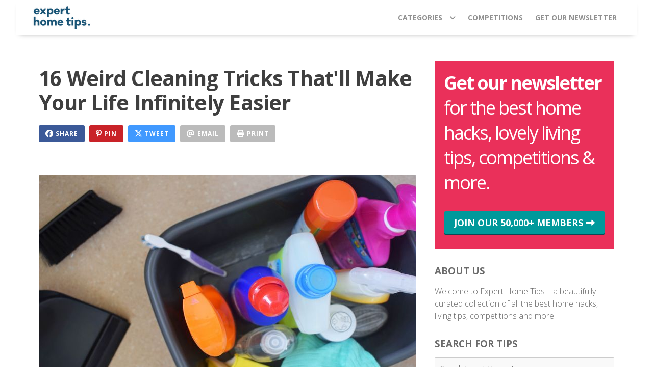

--- FILE ---
content_type: text/html; charset=UTF-8
request_url: https://experthometips.com/16-weird-cleaning-tricks-that-will-make-your-life-easier
body_size: 34708
content:
<!DOCTYPE html>
<html lang="en-US">
    <head>
        <script async src="https://www.googletagmanager.com/gtag/js?id=G-012NRVTVG3"></script>
<script>
    window.dataLayer = window.dataLayer || [];
    function gtag(){dataLayer.push(arguments);}
    gtag('js', new Date());
        gtag('config', 'G-012NRVTVG3', {'anonymize_ip': true});
</script>


        <meta charset="UTF-8"><script type="text/javascript">(window.NREUM||(NREUM={})).init={privacy:{cookies_enabled:true},ajax:{deny_list:["bam.nr-data.net"]},feature_flags:["soft_nav"],distributed_tracing:{enabled:true}};(window.NREUM||(NREUM={})).loader_config={agentID:"1835049680",accountID:"537776",trustKey:"537776",xpid:"UQUAVlFVGwIGXVZXBQkEUVM=",licenseKey:"de0ee90519",applicationID:"1697528377",browserID:"1835049680"};;/*! For license information please see nr-loader-spa-1.308.0.min.js.LICENSE.txt */
(()=>{var e,t,r={384:(e,t,r)=>{"use strict";r.d(t,{NT:()=>a,US:()=>u,Zm:()=>o,bQ:()=>d,dV:()=>c,pV:()=>l});var n=r(6154),i=r(1863),s=r(1910);const a={beacon:"bam.nr-data.net",errorBeacon:"bam.nr-data.net"};function o(){return n.gm.NREUM||(n.gm.NREUM={}),void 0===n.gm.newrelic&&(n.gm.newrelic=n.gm.NREUM),n.gm.NREUM}function c(){let e=o();return e.o||(e.o={ST:n.gm.setTimeout,SI:n.gm.setImmediate||n.gm.setInterval,CT:n.gm.clearTimeout,XHR:n.gm.XMLHttpRequest,REQ:n.gm.Request,EV:n.gm.Event,PR:n.gm.Promise,MO:n.gm.MutationObserver,FETCH:n.gm.fetch,WS:n.gm.WebSocket},(0,s.i)(...Object.values(e.o))),e}function d(e,t){let r=o();r.initializedAgents??={},t.initializedAt={ms:(0,i.t)(),date:new Date},r.initializedAgents[e]=t}function u(e,t){o()[e]=t}function l(){return function(){let e=o();const t=e.info||{};e.info={beacon:a.beacon,errorBeacon:a.errorBeacon,...t}}(),function(){let e=o();const t=e.init||{};e.init={...t}}(),c(),function(){let e=o();const t=e.loader_config||{};e.loader_config={...t}}(),o()}},782:(e,t,r)=>{"use strict";r.d(t,{T:()=>n});const n=r(860).K7.pageViewTiming},860:(e,t,r)=>{"use strict";r.d(t,{$J:()=>u,K7:()=>c,P3:()=>d,XX:()=>i,Yy:()=>o,df:()=>s,qY:()=>n,v4:()=>a});const n="events",i="jserrors",s="browser/blobs",a="rum",o="browser/logs",c={ajax:"ajax",genericEvents:"generic_events",jserrors:i,logging:"logging",metrics:"metrics",pageAction:"page_action",pageViewEvent:"page_view_event",pageViewTiming:"page_view_timing",sessionReplay:"session_replay",sessionTrace:"session_trace",softNav:"soft_navigations",spa:"spa"},d={[c.pageViewEvent]:1,[c.pageViewTiming]:2,[c.metrics]:3,[c.jserrors]:4,[c.spa]:5,[c.ajax]:6,[c.sessionTrace]:7,[c.softNav]:8,[c.sessionReplay]:9,[c.logging]:10,[c.genericEvents]:11},u={[c.pageViewEvent]:a,[c.pageViewTiming]:n,[c.ajax]:n,[c.spa]:n,[c.softNav]:n,[c.metrics]:i,[c.jserrors]:i,[c.sessionTrace]:s,[c.sessionReplay]:s,[c.logging]:o,[c.genericEvents]:"ins"}},944:(e,t,r)=>{"use strict";r.d(t,{R:()=>i});var n=r(3241);function i(e,t){"function"==typeof console.debug&&(console.debug("New Relic Warning: https://github.com/newrelic/newrelic-browser-agent/blob/main/docs/warning-codes.md#".concat(e),t),(0,n.W)({agentIdentifier:null,drained:null,type:"data",name:"warn",feature:"warn",data:{code:e,secondary:t}}))}},993:(e,t,r)=>{"use strict";r.d(t,{A$:()=>s,ET:()=>a,TZ:()=>o,p_:()=>i});var n=r(860);const i={ERROR:"ERROR",WARN:"WARN",INFO:"INFO",DEBUG:"DEBUG",TRACE:"TRACE"},s={OFF:0,ERROR:1,WARN:2,INFO:3,DEBUG:4,TRACE:5},a="log",o=n.K7.logging},1541:(e,t,r)=>{"use strict";r.d(t,{U:()=>i,f:()=>n});const n={MFE:"MFE",BA:"BA"};function i(e,t){if(2!==t?.harvestEndpointVersion)return{};const r=t.agentRef.runtime.appMetadata.agents[0].entityGuid;return e?{"source.id":e.id,"source.name":e.name,"source.type":e.type,"parent.id":e.parent?.id||r,"parent.type":e.parent?.type||n.BA}:{"entity.guid":r,appId:t.agentRef.info.applicationID}}},1687:(e,t,r)=>{"use strict";r.d(t,{Ak:()=>d,Ze:()=>h,x3:()=>u});var n=r(3241),i=r(7836),s=r(3606),a=r(860),o=r(2646);const c={};function d(e,t){const r={staged:!1,priority:a.P3[t]||0};l(e),c[e].get(t)||c[e].set(t,r)}function u(e,t){e&&c[e]&&(c[e].get(t)&&c[e].delete(t),p(e,t,!1),c[e].size&&f(e))}function l(e){if(!e)throw new Error("agentIdentifier required");c[e]||(c[e]=new Map)}function h(e="",t="feature",r=!1){if(l(e),!e||!c[e].get(t)||r)return p(e,t);c[e].get(t).staged=!0,f(e)}function f(e){const t=Array.from(c[e]);t.every(([e,t])=>t.staged)&&(t.sort((e,t)=>e[1].priority-t[1].priority),t.forEach(([t])=>{c[e].delete(t),p(e,t)}))}function p(e,t,r=!0){const a=e?i.ee.get(e):i.ee,c=s.i.handlers;if(!a.aborted&&a.backlog&&c){if((0,n.W)({agentIdentifier:e,type:"lifecycle",name:"drain",feature:t}),r){const e=a.backlog[t],r=c[t];if(r){for(let t=0;e&&t<e.length;++t)g(e[t],r);Object.entries(r).forEach(([e,t])=>{Object.values(t||{}).forEach(t=>{t[0]?.on&&t[0]?.context()instanceof o.y&&t[0].on(e,t[1])})})}}a.isolatedBacklog||delete c[t],a.backlog[t]=null,a.emit("drain-"+t,[])}}function g(e,t){var r=e[1];Object.values(t[r]||{}).forEach(t=>{var r=e[0];if(t[0]===r){var n=t[1],i=e[3],s=e[2];n.apply(i,s)}})}},1738:(e,t,r)=>{"use strict";r.d(t,{U:()=>f,Y:()=>h});var n=r(3241),i=r(9908),s=r(1863),a=r(944),o=r(5701),c=r(3969),d=r(8362),u=r(860),l=r(4261);function h(e,t,r,s){const h=s||r;!h||h[e]&&h[e]!==d.d.prototype[e]||(h[e]=function(){(0,i.p)(c.xV,["API/"+e+"/called"],void 0,u.K7.metrics,r.ee),(0,n.W)({agentIdentifier:r.agentIdentifier,drained:!!o.B?.[r.agentIdentifier],type:"data",name:"api",feature:l.Pl+e,data:{}});try{return t.apply(this,arguments)}catch(e){(0,a.R)(23,e)}})}function f(e,t,r,n,a){const o=e.info;null===r?delete o.jsAttributes[t]:o.jsAttributes[t]=r,(a||null===r)&&(0,i.p)(l.Pl+n,[(0,s.t)(),t,r],void 0,"session",e.ee)}},1741:(e,t,r)=>{"use strict";r.d(t,{W:()=>s});var n=r(944),i=r(4261);class s{#e(e,...t){if(this[e]!==s.prototype[e])return this[e](...t);(0,n.R)(35,e)}addPageAction(e,t){return this.#e(i.hG,e,t)}register(e){return this.#e(i.eY,e)}recordCustomEvent(e,t){return this.#e(i.fF,e,t)}setPageViewName(e,t){return this.#e(i.Fw,e,t)}setCustomAttribute(e,t,r){return this.#e(i.cD,e,t,r)}noticeError(e,t){return this.#e(i.o5,e,t)}setUserId(e,t=!1){return this.#e(i.Dl,e,t)}setApplicationVersion(e){return this.#e(i.nb,e)}setErrorHandler(e){return this.#e(i.bt,e)}addRelease(e,t){return this.#e(i.k6,e,t)}log(e,t){return this.#e(i.$9,e,t)}start(){return this.#e(i.d3)}finished(e){return this.#e(i.BL,e)}recordReplay(){return this.#e(i.CH)}pauseReplay(){return this.#e(i.Tb)}addToTrace(e){return this.#e(i.U2,e)}setCurrentRouteName(e){return this.#e(i.PA,e)}interaction(e){return this.#e(i.dT,e)}wrapLogger(e,t,r){return this.#e(i.Wb,e,t,r)}measure(e,t){return this.#e(i.V1,e,t)}consent(e){return this.#e(i.Pv,e)}}},1863:(e,t,r)=>{"use strict";function n(){return Math.floor(performance.now())}r.d(t,{t:()=>n})},1910:(e,t,r)=>{"use strict";r.d(t,{i:()=>s});var n=r(944);const i=new Map;function s(...e){return e.every(e=>{if(i.has(e))return i.get(e);const t="function"==typeof e?e.toString():"",r=t.includes("[native code]"),s=t.includes("nrWrapper");return r||s||(0,n.R)(64,e?.name||t),i.set(e,r),r})}},2555:(e,t,r)=>{"use strict";r.d(t,{D:()=>o,f:()=>a});var n=r(384),i=r(8122);const s={beacon:n.NT.beacon,errorBeacon:n.NT.errorBeacon,licenseKey:void 0,applicationID:void 0,sa:void 0,queueTime:void 0,applicationTime:void 0,ttGuid:void 0,user:void 0,account:void 0,product:void 0,extra:void 0,jsAttributes:{},userAttributes:void 0,atts:void 0,transactionName:void 0,tNamePlain:void 0};function a(e){try{return!!e.licenseKey&&!!e.errorBeacon&&!!e.applicationID}catch(e){return!1}}const o=e=>(0,i.a)(e,s)},2614:(e,t,r)=>{"use strict";r.d(t,{BB:()=>a,H3:()=>n,g:()=>d,iL:()=>c,tS:()=>o,uh:()=>i,wk:()=>s});const n="NRBA",i="SESSION",s=144e5,a=18e5,o={STARTED:"session-started",PAUSE:"session-pause",RESET:"session-reset",RESUME:"session-resume",UPDATE:"session-update"},c={SAME_TAB:"same-tab",CROSS_TAB:"cross-tab"},d={OFF:0,FULL:1,ERROR:2}},2646:(e,t,r)=>{"use strict";r.d(t,{y:()=>n});class n{constructor(e){this.contextId=e}}},2843:(e,t,r)=>{"use strict";r.d(t,{G:()=>s,u:()=>i});var n=r(3878);function i(e,t=!1,r,i){(0,n.DD)("visibilitychange",function(){if(t)return void("hidden"===document.visibilityState&&e());e(document.visibilityState)},r,i)}function s(e,t,r){(0,n.sp)("pagehide",e,t,r)}},3241:(e,t,r)=>{"use strict";r.d(t,{W:()=>s});var n=r(6154);const i="newrelic";function s(e={}){try{n.gm.dispatchEvent(new CustomEvent(i,{detail:e}))}catch(e){}}},3304:(e,t,r)=>{"use strict";r.d(t,{A:()=>s});var n=r(7836);const i=()=>{const e=new WeakSet;return(t,r)=>{if("object"==typeof r&&null!==r){if(e.has(r))return;e.add(r)}return r}};function s(e){try{return JSON.stringify(e,i())??""}catch(e){try{n.ee.emit("internal-error",[e])}catch(e){}return""}}},3333:(e,t,r)=>{"use strict";r.d(t,{$v:()=>u,TZ:()=>n,Xh:()=>c,Zp:()=>i,kd:()=>d,mq:()=>o,nf:()=>a,qN:()=>s});const n=r(860).K7.genericEvents,i=["auxclick","click","copy","keydown","paste","scrollend"],s=["focus","blur"],a=4,o=1e3,c=2e3,d=["PageAction","UserAction","BrowserPerformance"],u={RESOURCES:"experimental.resources",REGISTER:"register"}},3434:(e,t,r)=>{"use strict";r.d(t,{Jt:()=>s,YM:()=>d});var n=r(7836),i=r(5607);const s="nr@original:".concat(i.W),a=50;var o=Object.prototype.hasOwnProperty,c=!1;function d(e,t){return e||(e=n.ee),r.inPlace=function(e,t,n,i,s){n||(n="");const a="-"===n.charAt(0);for(let o=0;o<t.length;o++){const c=t[o],d=e[c];l(d)||(e[c]=r(d,a?c+n:n,i,c,s))}},r.flag=s,r;function r(t,r,n,c,d){return l(t)?t:(r||(r=""),nrWrapper[s]=t,function(e,t,r){if(Object.defineProperty&&Object.keys)try{return Object.keys(e).forEach(function(r){Object.defineProperty(t,r,{get:function(){return e[r]},set:function(t){return e[r]=t,t}})}),t}catch(e){u([e],r)}for(var n in e)o.call(e,n)&&(t[n]=e[n])}(t,nrWrapper,e),nrWrapper);function nrWrapper(){var s,o,l,h;let f;try{o=this,s=[...arguments],l="function"==typeof n?n(s,o):n||{}}catch(t){u([t,"",[s,o,c],l],e)}i(r+"start",[s,o,c],l,d);const p=performance.now();let g;try{return h=t.apply(o,s),g=performance.now(),h}catch(e){throw g=performance.now(),i(r+"err",[s,o,e],l,d),f=e,f}finally{const e=g-p,t={start:p,end:g,duration:e,isLongTask:e>=a,methodName:c,thrownError:f};t.isLongTask&&i("long-task",[t,o],l,d),i(r+"end",[s,o,h],l,d)}}}function i(r,n,i,s){if(!c||t){var a=c;c=!0;try{e.emit(r,n,i,t,s)}catch(t){u([t,r,n,i],e)}c=a}}}function u(e,t){t||(t=n.ee);try{t.emit("internal-error",e)}catch(e){}}function l(e){return!(e&&"function"==typeof e&&e.apply&&!e[s])}},3606:(e,t,r)=>{"use strict";r.d(t,{i:()=>s});var n=r(9908);s.on=a;var i=s.handlers={};function s(e,t,r,s){a(s||n.d,i,e,t,r)}function a(e,t,r,i,s){s||(s="feature"),e||(e=n.d);var a=t[s]=t[s]||{};(a[r]=a[r]||[]).push([e,i])}},3738:(e,t,r)=>{"use strict";r.d(t,{He:()=>i,Kp:()=>o,Lc:()=>d,Rz:()=>u,TZ:()=>n,bD:()=>s,d3:()=>a,jx:()=>l,sl:()=>h,uP:()=>c});const n=r(860).K7.sessionTrace,i="bstResource",s="resource",a="-start",o="-end",c="fn"+a,d="fn"+o,u="pushState",l=1e3,h=3e4},3785:(e,t,r)=>{"use strict";r.d(t,{R:()=>c,b:()=>d});var n=r(9908),i=r(1863),s=r(860),a=r(3969),o=r(993);function c(e,t,r={},c=o.p_.INFO,d=!0,u,l=(0,i.t)()){(0,n.p)(a.xV,["API/logging/".concat(c.toLowerCase(),"/called")],void 0,s.K7.metrics,e),(0,n.p)(o.ET,[l,t,r,c,d,u],void 0,s.K7.logging,e)}function d(e){return"string"==typeof e&&Object.values(o.p_).some(t=>t===e.toUpperCase().trim())}},3878:(e,t,r)=>{"use strict";function n(e,t){return{capture:e,passive:!1,signal:t}}function i(e,t,r=!1,i){window.addEventListener(e,t,n(r,i))}function s(e,t,r=!1,i){document.addEventListener(e,t,n(r,i))}r.d(t,{DD:()=>s,jT:()=>n,sp:()=>i})},3962:(e,t,r)=>{"use strict";r.d(t,{AM:()=>a,O2:()=>l,OV:()=>s,Qu:()=>h,TZ:()=>c,ih:()=>f,pP:()=>o,t1:()=>u,tC:()=>i,wD:()=>d});var n=r(860);const i=["click","keydown","submit"],s="popstate",a="api",o="initialPageLoad",c=n.K7.softNav,d=5e3,u=500,l={INITIAL_PAGE_LOAD:"",ROUTE_CHANGE:1,UNSPECIFIED:2},h={INTERACTION:1,AJAX:2,CUSTOM_END:3,CUSTOM_TRACER:4},f={IP:"in progress",PF:"pending finish",FIN:"finished",CAN:"cancelled"}},3969:(e,t,r)=>{"use strict";r.d(t,{TZ:()=>n,XG:()=>o,rs:()=>i,xV:()=>a,z_:()=>s});const n=r(860).K7.metrics,i="sm",s="cm",a="storeSupportabilityMetrics",o="storeEventMetrics"},4234:(e,t,r)=>{"use strict";r.d(t,{W:()=>s});var n=r(7836),i=r(1687);class s{constructor(e,t){this.agentIdentifier=e,this.ee=n.ee.get(e),this.featureName=t,this.blocked=!1}deregisterDrain(){(0,i.x3)(this.agentIdentifier,this.featureName)}}},4261:(e,t,r)=>{"use strict";r.d(t,{$9:()=>u,BL:()=>c,CH:()=>p,Dl:()=>R,Fw:()=>w,PA:()=>v,Pl:()=>n,Pv:()=>A,Tb:()=>h,U2:()=>a,V1:()=>E,Wb:()=>T,bt:()=>y,cD:()=>b,d3:()=>x,dT:()=>d,eY:()=>g,fF:()=>f,hG:()=>s,hw:()=>i,k6:()=>o,nb:()=>m,o5:()=>l});const n="api-",i=n+"ixn-",s="addPageAction",a="addToTrace",o="addRelease",c="finished",d="interaction",u="log",l="noticeError",h="pauseReplay",f="recordCustomEvent",p="recordReplay",g="register",m="setApplicationVersion",v="setCurrentRouteName",b="setCustomAttribute",y="setErrorHandler",w="setPageViewName",R="setUserId",x="start",T="wrapLogger",E="measure",A="consent"},5205:(e,t,r)=>{"use strict";r.d(t,{j:()=>S});var n=r(384),i=r(1741);var s=r(2555),a=r(3333);const o=e=>{if(!e||"string"!=typeof e)return!1;try{document.createDocumentFragment().querySelector(e)}catch{return!1}return!0};var c=r(2614),d=r(944),u=r(8122);const l="[data-nr-mask]",h=e=>(0,u.a)(e,(()=>{const e={feature_flags:[],experimental:{allow_registered_children:!1,resources:!1},mask_selector:"*",block_selector:"[data-nr-block]",mask_input_options:{color:!1,date:!1,"datetime-local":!1,email:!1,month:!1,number:!1,range:!1,search:!1,tel:!1,text:!1,time:!1,url:!1,week:!1,textarea:!1,select:!1,password:!0}};return{ajax:{deny_list:void 0,block_internal:!0,enabled:!0,autoStart:!0},api:{get allow_registered_children(){return e.feature_flags.includes(a.$v.REGISTER)||e.experimental.allow_registered_children},set allow_registered_children(t){e.experimental.allow_registered_children=t},duplicate_registered_data:!1},browser_consent_mode:{enabled:!1},distributed_tracing:{enabled:void 0,exclude_newrelic_header:void 0,cors_use_newrelic_header:void 0,cors_use_tracecontext_headers:void 0,allowed_origins:void 0},get feature_flags(){return e.feature_flags},set feature_flags(t){e.feature_flags=t},generic_events:{enabled:!0,autoStart:!0},harvest:{interval:30},jserrors:{enabled:!0,autoStart:!0},logging:{enabled:!0,autoStart:!0},metrics:{enabled:!0,autoStart:!0},obfuscate:void 0,page_action:{enabled:!0},page_view_event:{enabled:!0,autoStart:!0},page_view_timing:{enabled:!0,autoStart:!0},performance:{capture_marks:!1,capture_measures:!1,capture_detail:!0,resources:{get enabled(){return e.feature_flags.includes(a.$v.RESOURCES)||e.experimental.resources},set enabled(t){e.experimental.resources=t},asset_types:[],first_party_domains:[],ignore_newrelic:!0}},privacy:{cookies_enabled:!0},proxy:{assets:void 0,beacon:void 0},session:{expiresMs:c.wk,inactiveMs:c.BB},session_replay:{autoStart:!0,enabled:!1,preload:!1,sampling_rate:10,error_sampling_rate:100,collect_fonts:!1,inline_images:!1,fix_stylesheets:!0,mask_all_inputs:!0,get mask_text_selector(){return e.mask_selector},set mask_text_selector(t){o(t)?e.mask_selector="".concat(t,",").concat(l):""===t||null===t?e.mask_selector=l:(0,d.R)(5,t)},get block_class(){return"nr-block"},get ignore_class(){return"nr-ignore"},get mask_text_class(){return"nr-mask"},get block_selector(){return e.block_selector},set block_selector(t){o(t)?e.block_selector+=",".concat(t):""!==t&&(0,d.R)(6,t)},get mask_input_options(){return e.mask_input_options},set mask_input_options(t){t&&"object"==typeof t?e.mask_input_options={...t,password:!0}:(0,d.R)(7,t)}},session_trace:{enabled:!0,autoStart:!0},soft_navigations:{enabled:!0,autoStart:!0},spa:{enabled:!0,autoStart:!0},ssl:void 0,user_actions:{enabled:!0,elementAttributes:["id","className","tagName","type"]}}})());var f=r(6154),p=r(9324);let g=0;const m={buildEnv:p.F3,distMethod:p.Xs,version:p.xv,originTime:f.WN},v={consented:!1},b={appMetadata:{},get consented(){return this.session?.state?.consent||v.consented},set consented(e){v.consented=e},customTransaction:void 0,denyList:void 0,disabled:!1,harvester:void 0,isolatedBacklog:!1,isRecording:!1,loaderType:void 0,maxBytes:3e4,obfuscator:void 0,onerror:void 0,ptid:void 0,releaseIds:{},session:void 0,timeKeeper:void 0,registeredEntities:[],jsAttributesMetadata:{bytes:0},get harvestCount(){return++g}},y=e=>{const t=(0,u.a)(e,b),r=Object.keys(m).reduce((e,t)=>(e[t]={value:m[t],writable:!1,configurable:!0,enumerable:!0},e),{});return Object.defineProperties(t,r)};var w=r(5701);const R=e=>{const t=e.startsWith("http");e+="/",r.p=t?e:"https://"+e};var x=r(7836),T=r(3241);const E={accountID:void 0,trustKey:void 0,agentID:void 0,licenseKey:void 0,applicationID:void 0,xpid:void 0},A=e=>(0,u.a)(e,E),_=new Set;function S(e,t={},r,a){let{init:o,info:c,loader_config:d,runtime:u={},exposed:l=!0}=t;if(!c){const e=(0,n.pV)();o=e.init,c=e.info,d=e.loader_config}e.init=h(o||{}),e.loader_config=A(d||{}),c.jsAttributes??={},f.bv&&(c.jsAttributes.isWorker=!0),e.info=(0,s.D)(c);const p=e.init,g=[c.beacon,c.errorBeacon];_.has(e.agentIdentifier)||(p.proxy.assets&&(R(p.proxy.assets),g.push(p.proxy.assets)),p.proxy.beacon&&g.push(p.proxy.beacon),e.beacons=[...g],function(e){const t=(0,n.pV)();Object.getOwnPropertyNames(i.W.prototype).forEach(r=>{const n=i.W.prototype[r];if("function"!=typeof n||"constructor"===n)return;let s=t[r];e[r]&&!1!==e.exposed&&"micro-agent"!==e.runtime?.loaderType&&(t[r]=(...t)=>{const n=e[r](...t);return s?s(...t):n})})}(e),(0,n.US)("activatedFeatures",w.B)),u.denyList=[...p.ajax.deny_list||[],...p.ajax.block_internal?g:[]],u.ptid=e.agentIdentifier,u.loaderType=r,e.runtime=y(u),_.has(e.agentIdentifier)||(e.ee=x.ee.get(e.agentIdentifier),e.exposed=l,(0,T.W)({agentIdentifier:e.agentIdentifier,drained:!!w.B?.[e.agentIdentifier],type:"lifecycle",name:"initialize",feature:void 0,data:e.config})),_.add(e.agentIdentifier)}},5270:(e,t,r)=>{"use strict";r.d(t,{Aw:()=>a,SR:()=>s,rF:()=>o});var n=r(384),i=r(7767);function s(e){return!!(0,n.dV)().o.MO&&(0,i.V)(e)&&!0===e?.session_trace.enabled}function a(e){return!0===e?.session_replay.preload&&s(e)}function o(e,t){try{if("string"==typeof t?.type){if("password"===t.type.toLowerCase())return"*".repeat(e?.length||0);if(void 0!==t?.dataset?.nrUnmask||t?.classList?.contains("nr-unmask"))return e}}catch(e){}return"string"==typeof e?e.replace(/[\S]/g,"*"):"*".repeat(e?.length||0)}},5289:(e,t,r)=>{"use strict";r.d(t,{GG:()=>a,Qr:()=>c,sB:()=>o});var n=r(3878),i=r(6389);function s(){return"undefined"==typeof document||"complete"===document.readyState}function a(e,t){if(s())return e();const r=(0,i.J)(e),a=setInterval(()=>{s()&&(clearInterval(a),r())},500);(0,n.sp)("load",r,t)}function o(e){if(s())return e();(0,n.DD)("DOMContentLoaded",e)}function c(e){if(s())return e();(0,n.sp)("popstate",e)}},5607:(e,t,r)=>{"use strict";r.d(t,{W:()=>n});const n=(0,r(9566).bz)()},5701:(e,t,r)=>{"use strict";r.d(t,{B:()=>s,t:()=>a});var n=r(3241);const i=new Set,s={};function a(e,t){const r=t.agentIdentifier;s[r]??={},e&&"object"==typeof e&&(i.has(r)||(t.ee.emit("rumresp",[e]),s[r]=e,i.add(r),(0,n.W)({agentIdentifier:r,loaded:!0,drained:!0,type:"lifecycle",name:"load",feature:void 0,data:e})))}},6154:(e,t,r)=>{"use strict";r.d(t,{OF:()=>d,RI:()=>i,WN:()=>h,bv:()=>s,eN:()=>f,gm:()=>a,lR:()=>l,m:()=>c,mw:()=>o,sb:()=>u});var n=r(1863);const i="undefined"!=typeof window&&!!window.document,s="undefined"!=typeof WorkerGlobalScope&&("undefined"!=typeof self&&self instanceof WorkerGlobalScope&&self.navigator instanceof WorkerNavigator||"undefined"!=typeof globalThis&&globalThis instanceof WorkerGlobalScope&&globalThis.navigator instanceof WorkerNavigator),a=i?window:"undefined"!=typeof WorkerGlobalScope&&("undefined"!=typeof self&&self instanceof WorkerGlobalScope&&self||"undefined"!=typeof globalThis&&globalThis instanceof WorkerGlobalScope&&globalThis),o=Boolean("hidden"===a?.document?.visibilityState),c=""+a?.location,d=/iPad|iPhone|iPod/.test(a.navigator?.userAgent),u=d&&"undefined"==typeof SharedWorker,l=(()=>{const e=a.navigator?.userAgent?.match(/Firefox[/\s](\d+\.\d+)/);return Array.isArray(e)&&e.length>=2?+e[1]:0})(),h=Date.now()-(0,n.t)(),f=()=>"undefined"!=typeof PerformanceNavigationTiming&&a?.performance?.getEntriesByType("navigation")?.[0]?.responseStart},6344:(e,t,r)=>{"use strict";r.d(t,{BB:()=>u,Qb:()=>l,TZ:()=>i,Ug:()=>a,Vh:()=>s,_s:()=>o,bc:()=>d,yP:()=>c});var n=r(2614);const i=r(860).K7.sessionReplay,s="errorDuringReplay",a=.12,o={DomContentLoaded:0,Load:1,FullSnapshot:2,IncrementalSnapshot:3,Meta:4,Custom:5},c={[n.g.ERROR]:15e3,[n.g.FULL]:3e5,[n.g.OFF]:0},d={RESET:{message:"Session was reset",sm:"Reset"},IMPORT:{message:"Recorder failed to import",sm:"Import"},TOO_MANY:{message:"429: Too Many Requests",sm:"Too-Many"},TOO_BIG:{message:"Payload was too large",sm:"Too-Big"},CROSS_TAB:{message:"Session Entity was set to OFF on another tab",sm:"Cross-Tab"},ENTITLEMENTS:{message:"Session Replay is not allowed and will not be started",sm:"Entitlement"}},u=5e3,l={API:"api",RESUME:"resume",SWITCH_TO_FULL:"switchToFull",INITIALIZE:"initialize",PRELOAD:"preload"}},6389:(e,t,r)=>{"use strict";function n(e,t=500,r={}){const n=r?.leading||!1;let i;return(...r)=>{n&&void 0===i&&(e.apply(this,r),i=setTimeout(()=>{i=clearTimeout(i)},t)),n||(clearTimeout(i),i=setTimeout(()=>{e.apply(this,r)},t))}}function i(e){let t=!1;return(...r)=>{t||(t=!0,e.apply(this,r))}}r.d(t,{J:()=>i,s:()=>n})},6630:(e,t,r)=>{"use strict";r.d(t,{T:()=>n});const n=r(860).K7.pageViewEvent},6774:(e,t,r)=>{"use strict";r.d(t,{T:()=>n});const n=r(860).K7.jserrors},7295:(e,t,r)=>{"use strict";r.d(t,{Xv:()=>a,gX:()=>i,iW:()=>s});var n=[];function i(e){if(!e||s(e))return!1;if(0===n.length)return!0;if("*"===n[0].hostname)return!1;for(var t=0;t<n.length;t++){var r=n[t];if(r.hostname.test(e.hostname)&&r.pathname.test(e.pathname))return!1}return!0}function s(e){return void 0===e.hostname}function a(e){if(n=[],e&&e.length)for(var t=0;t<e.length;t++){let r=e[t];if(!r)continue;if("*"===r)return void(n=[{hostname:"*"}]);0===r.indexOf("http://")?r=r.substring(7):0===r.indexOf("https://")&&(r=r.substring(8));const i=r.indexOf("/");let s,a;i>0?(s=r.substring(0,i),a=r.substring(i)):(s=r,a="*");let[c]=s.split(":");n.push({hostname:o(c),pathname:o(a,!0)})}}function o(e,t=!1){const r=e.replace(/[.+?^${}()|[\]\\]/g,e=>"\\"+e).replace(/\*/g,".*?");return new RegExp((t?"^":"")+r+"$")}},7485:(e,t,r)=>{"use strict";r.d(t,{D:()=>i});var n=r(6154);function i(e){if(0===(e||"").indexOf("data:"))return{protocol:"data"};try{const t=new URL(e,location.href),r={port:t.port,hostname:t.hostname,pathname:t.pathname,search:t.search,protocol:t.protocol.slice(0,t.protocol.indexOf(":")),sameOrigin:t.protocol===n.gm?.location?.protocol&&t.host===n.gm?.location?.host};return r.port&&""!==r.port||("http:"===t.protocol&&(r.port="80"),"https:"===t.protocol&&(r.port="443")),r.pathname&&""!==r.pathname?r.pathname.startsWith("/")||(r.pathname="/".concat(r.pathname)):r.pathname="/",r}catch(e){return{}}}},7699:(e,t,r)=>{"use strict";r.d(t,{It:()=>s,KC:()=>o,No:()=>i,qh:()=>a});var n=r(860);const i=16e3,s=1e6,a="SESSION_ERROR",o={[n.K7.logging]:!0,[n.K7.genericEvents]:!1,[n.K7.jserrors]:!1,[n.K7.ajax]:!1}},7767:(e,t,r)=>{"use strict";r.d(t,{V:()=>i});var n=r(6154);const i=e=>n.RI&&!0===e?.privacy.cookies_enabled},7836:(e,t,r)=>{"use strict";r.d(t,{P:()=>o,ee:()=>c});var n=r(384),i=r(8990),s=r(2646),a=r(5607);const o="nr@context:".concat(a.W),c=function e(t,r){var n={},a={},u={},l=!1;try{l=16===r.length&&d.initializedAgents?.[r]?.runtime.isolatedBacklog}catch(e){}var h={on:p,addEventListener:p,removeEventListener:function(e,t){var r=n[e];if(!r)return;for(var i=0;i<r.length;i++)r[i]===t&&r.splice(i,1)},emit:function(e,r,n,i,s){!1!==s&&(s=!0);if(c.aborted&&!i)return;t&&s&&t.emit(e,r,n);var o=f(n);g(e).forEach(e=>{e.apply(o,r)});var d=v()[a[e]];d&&d.push([h,e,r,o]);return o},get:m,listeners:g,context:f,buffer:function(e,t){const r=v();if(t=t||"feature",h.aborted)return;Object.entries(e||{}).forEach(([e,n])=>{a[n]=t,t in r||(r[t]=[])})},abort:function(){h._aborted=!0,Object.keys(h.backlog).forEach(e=>{delete h.backlog[e]})},isBuffering:function(e){return!!v()[a[e]]},debugId:r,backlog:l?{}:t&&"object"==typeof t.backlog?t.backlog:{},isolatedBacklog:l};return Object.defineProperty(h,"aborted",{get:()=>{let e=h._aborted||!1;return e||(t&&(e=t.aborted),e)}}),h;function f(e){return e&&e instanceof s.y?e:e?(0,i.I)(e,o,()=>new s.y(o)):new s.y(o)}function p(e,t){n[e]=g(e).concat(t)}function g(e){return n[e]||[]}function m(t){return u[t]=u[t]||e(h,t)}function v(){return h.backlog}}(void 0,"globalEE"),d=(0,n.Zm)();d.ee||(d.ee=c)},8122:(e,t,r)=>{"use strict";r.d(t,{a:()=>i});var n=r(944);function i(e,t){try{if(!e||"object"!=typeof e)return(0,n.R)(3);if(!t||"object"!=typeof t)return(0,n.R)(4);const r=Object.create(Object.getPrototypeOf(t),Object.getOwnPropertyDescriptors(t)),s=0===Object.keys(r).length?e:r;for(let a in s)if(void 0!==e[a])try{if(null===e[a]){r[a]=null;continue}Array.isArray(e[a])&&Array.isArray(t[a])?r[a]=Array.from(new Set([...e[a],...t[a]])):"object"==typeof e[a]&&"object"==typeof t[a]?r[a]=i(e[a],t[a]):r[a]=e[a]}catch(e){r[a]||(0,n.R)(1,e)}return r}catch(e){(0,n.R)(2,e)}}},8139:(e,t,r)=>{"use strict";r.d(t,{u:()=>h});var n=r(7836),i=r(3434),s=r(8990),a=r(6154);const o={},c=a.gm.XMLHttpRequest,d="addEventListener",u="removeEventListener",l="nr@wrapped:".concat(n.P);function h(e){var t=function(e){return(e||n.ee).get("events")}(e);if(o[t.debugId]++)return t;o[t.debugId]=1;var r=(0,i.YM)(t,!0);function h(e){r.inPlace(e,[d,u],"-",p)}function p(e,t){return e[1]}return"getPrototypeOf"in Object&&(a.RI&&f(document,h),c&&f(c.prototype,h),f(a.gm,h)),t.on(d+"-start",function(e,t){var n=e[1];if(null!==n&&("function"==typeof n||"object"==typeof n)&&"newrelic"!==e[0]){var i=(0,s.I)(n,l,function(){var e={object:function(){if("function"!=typeof n.handleEvent)return;return n.handleEvent.apply(n,arguments)},function:n}[typeof n];return e?r(e,"fn-",null,e.name||"anonymous"):n});this.wrapped=e[1]=i}}),t.on(u+"-start",function(e){e[1]=this.wrapped||e[1]}),t}function f(e,t,...r){let n=e;for(;"object"==typeof n&&!Object.prototype.hasOwnProperty.call(n,d);)n=Object.getPrototypeOf(n);n&&t(n,...r)}},8362:(e,t,r)=>{"use strict";r.d(t,{d:()=>s});var n=r(9566),i=r(1741);class s extends i.W{agentIdentifier=(0,n.LA)(16)}},8374:(e,t,r)=>{r.nc=(()=>{try{return document?.currentScript?.nonce}catch(e){}return""})()},8990:(e,t,r)=>{"use strict";r.d(t,{I:()=>i});var n=Object.prototype.hasOwnProperty;function i(e,t,r){if(n.call(e,t))return e[t];var i=r();if(Object.defineProperty&&Object.keys)try{return Object.defineProperty(e,t,{value:i,writable:!0,enumerable:!1}),i}catch(e){}return e[t]=i,i}},9119:(e,t,r)=>{"use strict";r.d(t,{L:()=>s});var n=/([^?#]*)[^#]*(#[^?]*|$).*/,i=/([^?#]*)().*/;function s(e,t){return e?e.replace(t?n:i,"$1$2"):e}},9300:(e,t,r)=>{"use strict";r.d(t,{T:()=>n});const n=r(860).K7.ajax},9324:(e,t,r)=>{"use strict";r.d(t,{AJ:()=>a,F3:()=>i,Xs:()=>s,Yq:()=>o,xv:()=>n});const n="1.308.0",i="PROD",s="CDN",a="@newrelic/rrweb",o="1.0.1"},9566:(e,t,r)=>{"use strict";r.d(t,{LA:()=>o,ZF:()=>c,bz:()=>a,el:()=>d});var n=r(6154);const i="xxxxxxxx-xxxx-4xxx-yxxx-xxxxxxxxxxxx";function s(e,t){return e?15&e[t]:16*Math.random()|0}function a(){const e=n.gm?.crypto||n.gm?.msCrypto;let t,r=0;return e&&e.getRandomValues&&(t=e.getRandomValues(new Uint8Array(30))),i.split("").map(e=>"x"===e?s(t,r++).toString(16):"y"===e?(3&s()|8).toString(16):e).join("")}function o(e){const t=n.gm?.crypto||n.gm?.msCrypto;let r,i=0;t&&t.getRandomValues&&(r=t.getRandomValues(new Uint8Array(e)));const a=[];for(var o=0;o<e;o++)a.push(s(r,i++).toString(16));return a.join("")}function c(){return o(16)}function d(){return o(32)}},9908:(e,t,r)=>{"use strict";r.d(t,{d:()=>n,p:()=>i});var n=r(7836).ee.get("handle");function i(e,t,r,i,s){s?(s.buffer([e],i),s.emit(e,t,r)):(n.buffer([e],i),n.emit(e,t,r))}}},n={};function i(e){var t=n[e];if(void 0!==t)return t.exports;var s=n[e]={exports:{}};return r[e](s,s.exports,i),s.exports}i.m=r,i.d=(e,t)=>{for(var r in t)i.o(t,r)&&!i.o(e,r)&&Object.defineProperty(e,r,{enumerable:!0,get:t[r]})},i.f={},i.e=e=>Promise.all(Object.keys(i.f).reduce((t,r)=>(i.f[r](e,t),t),[])),i.u=e=>({212:"nr-spa-compressor",249:"nr-spa-recorder",478:"nr-spa"}[e]+"-1.308.0.min.js"),i.o=(e,t)=>Object.prototype.hasOwnProperty.call(e,t),e={},t="NRBA-1.308.0.PROD:",i.l=(r,n,s,a)=>{if(e[r])e[r].push(n);else{var o,c;if(void 0!==s)for(var d=document.getElementsByTagName("script"),u=0;u<d.length;u++){var l=d[u];if(l.getAttribute("src")==r||l.getAttribute("data-webpack")==t+s){o=l;break}}if(!o){c=!0;var h={478:"sha512-RSfSVnmHk59T/uIPbdSE0LPeqcEdF4/+XhfJdBuccH5rYMOEZDhFdtnh6X6nJk7hGpzHd9Ujhsy7lZEz/ORYCQ==",249:"sha512-ehJXhmntm85NSqW4MkhfQqmeKFulra3klDyY0OPDUE+sQ3GokHlPh1pmAzuNy//3j4ac6lzIbmXLvGQBMYmrkg==",212:"sha512-B9h4CR46ndKRgMBcK+j67uSR2RCnJfGefU+A7FrgR/k42ovXy5x/MAVFiSvFxuVeEk/pNLgvYGMp1cBSK/G6Fg=="};(o=document.createElement("script")).charset="utf-8",i.nc&&o.setAttribute("nonce",i.nc),o.setAttribute("data-webpack",t+s),o.src=r,0!==o.src.indexOf(window.location.origin+"/")&&(o.crossOrigin="anonymous"),h[a]&&(o.integrity=h[a])}e[r]=[n];var f=(t,n)=>{o.onerror=o.onload=null,clearTimeout(p);var i=e[r];if(delete e[r],o.parentNode&&o.parentNode.removeChild(o),i&&i.forEach(e=>e(n)),t)return t(n)},p=setTimeout(f.bind(null,void 0,{type:"timeout",target:o}),12e4);o.onerror=f.bind(null,o.onerror),o.onload=f.bind(null,o.onload),c&&document.head.appendChild(o)}},i.r=e=>{"undefined"!=typeof Symbol&&Symbol.toStringTag&&Object.defineProperty(e,Symbol.toStringTag,{value:"Module"}),Object.defineProperty(e,"__esModule",{value:!0})},i.p="https://js-agent.newrelic.com/",(()=>{var e={38:0,788:0};i.f.j=(t,r)=>{var n=i.o(e,t)?e[t]:void 0;if(0!==n)if(n)r.push(n[2]);else{var s=new Promise((r,i)=>n=e[t]=[r,i]);r.push(n[2]=s);var a=i.p+i.u(t),o=new Error;i.l(a,r=>{if(i.o(e,t)&&(0!==(n=e[t])&&(e[t]=void 0),n)){var s=r&&("load"===r.type?"missing":r.type),a=r&&r.target&&r.target.src;o.message="Loading chunk "+t+" failed: ("+s+": "+a+")",o.name="ChunkLoadError",o.type=s,o.request=a,n[1](o)}},"chunk-"+t,t)}};var t=(t,r)=>{var n,s,[a,o,c]=r,d=0;if(a.some(t=>0!==e[t])){for(n in o)i.o(o,n)&&(i.m[n]=o[n]);if(c)c(i)}for(t&&t(r);d<a.length;d++)s=a[d],i.o(e,s)&&e[s]&&e[s][0](),e[s]=0},r=self["webpackChunk:NRBA-1.308.0.PROD"]=self["webpackChunk:NRBA-1.308.0.PROD"]||[];r.forEach(t.bind(null,0)),r.push=t.bind(null,r.push.bind(r))})(),(()=>{"use strict";i(8374);var e=i(8362),t=i(860);const r=Object.values(t.K7);var n=i(5205);var s=i(9908),a=i(1863),o=i(4261),c=i(1738);var d=i(1687),u=i(4234),l=i(5289),h=i(6154),f=i(944),p=i(5270),g=i(7767),m=i(6389),v=i(7699);class b extends u.W{constructor(e,t){super(e.agentIdentifier,t),this.agentRef=e,this.abortHandler=void 0,this.featAggregate=void 0,this.loadedSuccessfully=void 0,this.onAggregateImported=new Promise(e=>{this.loadedSuccessfully=e}),this.deferred=Promise.resolve(),!1===e.init[this.featureName].autoStart?this.deferred=new Promise((t,r)=>{this.ee.on("manual-start-all",(0,m.J)(()=>{(0,d.Ak)(e.agentIdentifier,this.featureName),t()}))}):(0,d.Ak)(e.agentIdentifier,t)}importAggregator(e,t,r={}){if(this.featAggregate)return;const n=async()=>{let n;await this.deferred;try{if((0,g.V)(e.init)){const{setupAgentSession:t}=await i.e(478).then(i.bind(i,8766));n=t(e)}}catch(e){(0,f.R)(20,e),this.ee.emit("internal-error",[e]),(0,s.p)(v.qh,[e],void 0,this.featureName,this.ee)}try{if(!this.#t(this.featureName,n,e.init))return(0,d.Ze)(this.agentIdentifier,this.featureName),void this.loadedSuccessfully(!1);const{Aggregate:i}=await t();this.featAggregate=new i(e,r),e.runtime.harvester.initializedAggregates.push(this.featAggregate),this.loadedSuccessfully(!0)}catch(e){(0,f.R)(34,e),this.abortHandler?.(),(0,d.Ze)(this.agentIdentifier,this.featureName,!0),this.loadedSuccessfully(!1),this.ee&&this.ee.abort()}};h.RI?(0,l.GG)(()=>n(),!0):n()}#t(e,r,n){if(this.blocked)return!1;switch(e){case t.K7.sessionReplay:return(0,p.SR)(n)&&!!r;case t.K7.sessionTrace:return!!r;default:return!0}}}var y=i(6630),w=i(2614),R=i(3241);class x extends b{static featureName=y.T;constructor(e){var t;super(e,y.T),this.setupInspectionEvents(e.agentIdentifier),t=e,(0,c.Y)(o.Fw,function(e,r){"string"==typeof e&&("/"!==e.charAt(0)&&(e="/"+e),t.runtime.customTransaction=(r||"http://custom.transaction")+e,(0,s.p)(o.Pl+o.Fw,[(0,a.t)()],void 0,void 0,t.ee))},t),this.importAggregator(e,()=>i.e(478).then(i.bind(i,2467)))}setupInspectionEvents(e){const t=(t,r)=>{t&&(0,R.W)({agentIdentifier:e,timeStamp:t.timeStamp,loaded:"complete"===t.target.readyState,type:"window",name:r,data:t.target.location+""})};(0,l.sB)(e=>{t(e,"DOMContentLoaded")}),(0,l.GG)(e=>{t(e,"load")}),(0,l.Qr)(e=>{t(e,"navigate")}),this.ee.on(w.tS.UPDATE,(t,r)=>{(0,R.W)({agentIdentifier:e,type:"lifecycle",name:"session",data:r})})}}var T=i(384);class E extends e.d{constructor(e){var t;(super(),h.gm)?(this.features={},(0,T.bQ)(this.agentIdentifier,this),this.desiredFeatures=new Set(e.features||[]),this.desiredFeatures.add(x),(0,n.j)(this,e,e.loaderType||"agent"),t=this,(0,c.Y)(o.cD,function(e,r,n=!1){if("string"==typeof e){if(["string","number","boolean"].includes(typeof r)||null===r)return(0,c.U)(t,e,r,o.cD,n);(0,f.R)(40,typeof r)}else(0,f.R)(39,typeof e)},t),function(e){(0,c.Y)(o.Dl,function(t,r=!1){if("string"!=typeof t&&null!==t)return void(0,f.R)(41,typeof t);const n=e.info.jsAttributes["enduser.id"];r&&null!=n&&n!==t?(0,s.p)(o.Pl+"setUserIdAndResetSession",[t],void 0,"session",e.ee):(0,c.U)(e,"enduser.id",t,o.Dl,!0)},e)}(this),function(e){(0,c.Y)(o.nb,function(t){if("string"==typeof t||null===t)return(0,c.U)(e,"application.version",t,o.nb,!1);(0,f.R)(42,typeof t)},e)}(this),function(e){(0,c.Y)(o.d3,function(){e.ee.emit("manual-start-all")},e)}(this),function(e){(0,c.Y)(o.Pv,function(t=!0){if("boolean"==typeof t){if((0,s.p)(o.Pl+o.Pv,[t],void 0,"session",e.ee),e.runtime.consented=t,t){const t=e.features.page_view_event;t.onAggregateImported.then(e=>{const r=t.featAggregate;e&&!r.sentRum&&r.sendRum()})}}else(0,f.R)(65,typeof t)},e)}(this),this.run()):(0,f.R)(21)}get config(){return{info:this.info,init:this.init,loader_config:this.loader_config,runtime:this.runtime}}get api(){return this}run(){try{const e=function(e){const t={};return r.forEach(r=>{t[r]=!!e[r]?.enabled}),t}(this.init),n=[...this.desiredFeatures];n.sort((e,r)=>t.P3[e.featureName]-t.P3[r.featureName]),n.forEach(r=>{if(!e[r.featureName]&&r.featureName!==t.K7.pageViewEvent)return;if(r.featureName===t.K7.spa)return void(0,f.R)(67);const n=function(e){switch(e){case t.K7.ajax:return[t.K7.jserrors];case t.K7.sessionTrace:return[t.K7.ajax,t.K7.pageViewEvent];case t.K7.sessionReplay:return[t.K7.sessionTrace];case t.K7.pageViewTiming:return[t.K7.pageViewEvent];default:return[]}}(r.featureName).filter(e=>!(e in this.features));n.length>0&&(0,f.R)(36,{targetFeature:r.featureName,missingDependencies:n}),this.features[r.featureName]=new r(this)})}catch(e){(0,f.R)(22,e);for(const e in this.features)this.features[e].abortHandler?.();const t=(0,T.Zm)();delete t.initializedAgents[this.agentIdentifier]?.features,delete this.sharedAggregator;return t.ee.get(this.agentIdentifier).abort(),!1}}}var A=i(2843),_=i(782);class S extends b{static featureName=_.T;constructor(e){super(e,_.T),h.RI&&((0,A.u)(()=>(0,s.p)("docHidden",[(0,a.t)()],void 0,_.T,this.ee),!0),(0,A.G)(()=>(0,s.p)("winPagehide",[(0,a.t)()],void 0,_.T,this.ee)),this.importAggregator(e,()=>i.e(478).then(i.bind(i,9917))))}}var O=i(3969);class I extends b{static featureName=O.TZ;constructor(e){super(e,O.TZ),h.RI&&document.addEventListener("securitypolicyviolation",e=>{(0,s.p)(O.xV,["Generic/CSPViolation/Detected"],void 0,this.featureName,this.ee)}),this.importAggregator(e,()=>i.e(478).then(i.bind(i,6555)))}}var N=i(6774),P=i(3878),k=i(3304);class D{constructor(e,t,r,n,i){this.name="UncaughtError",this.message="string"==typeof e?e:(0,k.A)(e),this.sourceURL=t,this.line=r,this.column=n,this.__newrelic=i}}function C(e){return M(e)?e:new D(void 0!==e?.message?e.message:e,e?.filename||e?.sourceURL,e?.lineno||e?.line,e?.colno||e?.col,e?.__newrelic,e?.cause)}function j(e){const t="Unhandled Promise Rejection: ";if(!e?.reason)return;if(M(e.reason)){try{e.reason.message.startsWith(t)||(e.reason.message=t+e.reason.message)}catch(e){}return C(e.reason)}const r=C(e.reason);return(r.message||"").startsWith(t)||(r.message=t+r.message),r}function L(e){if(e.error instanceof SyntaxError&&!/:\d+$/.test(e.error.stack?.trim())){const t=new D(e.message,e.filename,e.lineno,e.colno,e.error.__newrelic,e.cause);return t.name=SyntaxError.name,t}return M(e.error)?e.error:C(e)}function M(e){return e instanceof Error&&!!e.stack}function H(e,r,n,i,o=(0,a.t)()){"string"==typeof e&&(e=new Error(e)),(0,s.p)("err",[e,o,!1,r,n.runtime.isRecording,void 0,i],void 0,t.K7.jserrors,n.ee),(0,s.p)("uaErr",[],void 0,t.K7.genericEvents,n.ee)}var B=i(1541),K=i(993),W=i(3785);function U(e,{customAttributes:t={},level:r=K.p_.INFO}={},n,i,s=(0,a.t)()){(0,W.R)(n.ee,e,t,r,!1,i,s)}function F(e,r,n,i,c=(0,a.t)()){(0,s.p)(o.Pl+o.hG,[c,e,r,i],void 0,t.K7.genericEvents,n.ee)}function V(e,r,n,i,c=(0,a.t)()){const{start:d,end:u,customAttributes:l}=r||{},h={customAttributes:l||{}};if("object"!=typeof h.customAttributes||"string"!=typeof e||0===e.length)return void(0,f.R)(57);const p=(e,t)=>null==e?t:"number"==typeof e?e:e instanceof PerformanceMark?e.startTime:Number.NaN;if(h.start=p(d,0),h.end=p(u,c),Number.isNaN(h.start)||Number.isNaN(h.end))(0,f.R)(57);else{if(h.duration=h.end-h.start,!(h.duration<0))return(0,s.p)(o.Pl+o.V1,[h,e,i],void 0,t.K7.genericEvents,n.ee),h;(0,f.R)(58)}}function G(e,r={},n,i,c=(0,a.t)()){(0,s.p)(o.Pl+o.fF,[c,e,r,i],void 0,t.K7.genericEvents,n.ee)}function z(e){(0,c.Y)(o.eY,function(t){return Y(e,t)},e)}function Y(e,r,n){(0,f.R)(54,"newrelic.register"),r||={},r.type=B.f.MFE,r.licenseKey||=e.info.licenseKey,r.blocked=!1,r.parent=n||{},Array.isArray(r.tags)||(r.tags=[]);const i={};r.tags.forEach(e=>{"name"!==e&&"id"!==e&&(i["source.".concat(e)]=!0)}),r.isolated??=!0;let o=()=>{};const c=e.runtime.registeredEntities;if(!r.isolated){const e=c.find(({metadata:{target:{id:e}}})=>e===r.id&&!r.isolated);if(e)return e}const d=e=>{r.blocked=!0,o=e};function u(e){return"string"==typeof e&&!!e.trim()&&e.trim().length<501||"number"==typeof e}e.init.api.allow_registered_children||d((0,m.J)(()=>(0,f.R)(55))),u(r.id)&&u(r.name)||d((0,m.J)(()=>(0,f.R)(48,r)));const l={addPageAction:(t,n={})=>g(F,[t,{...i,...n},e],r),deregister:()=>{d((0,m.J)(()=>(0,f.R)(68)))},log:(t,n={})=>g(U,[t,{...n,customAttributes:{...i,...n.customAttributes||{}}},e],r),measure:(t,n={})=>g(V,[t,{...n,customAttributes:{...i,...n.customAttributes||{}}},e],r),noticeError:(t,n={})=>g(H,[t,{...i,...n},e],r),register:(t={})=>g(Y,[e,t],l.metadata.target),recordCustomEvent:(t,n={})=>g(G,[t,{...i,...n},e],r),setApplicationVersion:e=>p("application.version",e),setCustomAttribute:(e,t)=>p(e,t),setUserId:e=>p("enduser.id",e),metadata:{customAttributes:i,target:r}},h=()=>(r.blocked&&o(),r.blocked);h()||c.push(l);const p=(e,t)=>{h()||(i[e]=t)},g=(r,n,i)=>{if(h())return;const o=(0,a.t)();(0,s.p)(O.xV,["API/register/".concat(r.name,"/called")],void 0,t.K7.metrics,e.ee);try{if(e.init.api.duplicate_registered_data&&"register"!==r.name){let e=n;if(n[1]instanceof Object){const t={"child.id":i.id,"child.type":i.type};e="customAttributes"in n[1]?[n[0],{...n[1],customAttributes:{...n[1].customAttributes,...t}},...n.slice(2)]:[n[0],{...n[1],...t},...n.slice(2)]}r(...e,void 0,o)}return r(...n,i,o)}catch(e){(0,f.R)(50,e)}};return l}class Z extends b{static featureName=N.T;constructor(e){var t;super(e,N.T),t=e,(0,c.Y)(o.o5,(e,r)=>H(e,r,t),t),function(e){(0,c.Y)(o.bt,function(t){e.runtime.onerror=t},e)}(e),function(e){let t=0;(0,c.Y)(o.k6,function(e,r){++t>10||(this.runtime.releaseIds[e.slice(-200)]=(""+r).slice(-200))},e)}(e),z(e);try{this.removeOnAbort=new AbortController}catch(e){}this.ee.on("internal-error",(t,r)=>{this.abortHandler&&(0,s.p)("ierr",[C(t),(0,a.t)(),!0,{},e.runtime.isRecording,r],void 0,this.featureName,this.ee)}),h.gm.addEventListener("unhandledrejection",t=>{this.abortHandler&&(0,s.p)("err",[j(t),(0,a.t)(),!1,{unhandledPromiseRejection:1},e.runtime.isRecording],void 0,this.featureName,this.ee)},(0,P.jT)(!1,this.removeOnAbort?.signal)),h.gm.addEventListener("error",t=>{this.abortHandler&&(0,s.p)("err",[L(t),(0,a.t)(),!1,{},e.runtime.isRecording],void 0,this.featureName,this.ee)},(0,P.jT)(!1,this.removeOnAbort?.signal)),this.abortHandler=this.#r,this.importAggregator(e,()=>i.e(478).then(i.bind(i,2176)))}#r(){this.removeOnAbort?.abort(),this.abortHandler=void 0}}var q=i(8990);let X=1;function J(e){const t=typeof e;return!e||"object"!==t&&"function"!==t?-1:e===h.gm?0:(0,q.I)(e,"nr@id",function(){return X++})}function Q(e){if("string"==typeof e&&e.length)return e.length;if("object"==typeof e){if("undefined"!=typeof ArrayBuffer&&e instanceof ArrayBuffer&&e.byteLength)return e.byteLength;if("undefined"!=typeof Blob&&e instanceof Blob&&e.size)return e.size;if(!("undefined"!=typeof FormData&&e instanceof FormData))try{return(0,k.A)(e).length}catch(e){return}}}var ee=i(8139),te=i(7836),re=i(3434);const ne={},ie=["open","send"];function se(e){var t=e||te.ee;const r=function(e){return(e||te.ee).get("xhr")}(t);if(void 0===h.gm.XMLHttpRequest)return r;if(ne[r.debugId]++)return r;ne[r.debugId]=1,(0,ee.u)(t);var n=(0,re.YM)(r),i=h.gm.XMLHttpRequest,s=h.gm.MutationObserver,a=h.gm.Promise,o=h.gm.setInterval,c="readystatechange",d=["onload","onerror","onabort","onloadstart","onloadend","onprogress","ontimeout"],u=[],l=h.gm.XMLHttpRequest=function(e){const t=new i(e),s=r.context(t);try{r.emit("new-xhr",[t],s),t.addEventListener(c,(a=s,function(){var e=this;e.readyState>3&&!a.resolved&&(a.resolved=!0,r.emit("xhr-resolved",[],e)),n.inPlace(e,d,"fn-",y)}),(0,P.jT)(!1))}catch(e){(0,f.R)(15,e);try{r.emit("internal-error",[e])}catch(e){}}var a;return t};function p(e,t){n.inPlace(t,["onreadystatechange"],"fn-",y)}if(function(e,t){for(var r in e)t[r]=e[r]}(i,l),l.prototype=i.prototype,n.inPlace(l.prototype,ie,"-xhr-",y),r.on("send-xhr-start",function(e,t){p(e,t),function(e){u.push(e),s&&(g?g.then(b):o?o(b):(m=-m,v.data=m))}(t)}),r.on("open-xhr-start",p),s){var g=a&&a.resolve();if(!o&&!a){var m=1,v=document.createTextNode(m);new s(b).observe(v,{characterData:!0})}}else t.on("fn-end",function(e){e[0]&&e[0].type===c||b()});function b(){for(var e=0;e<u.length;e++)p(0,u[e]);u.length&&(u=[])}function y(e,t){return t}return r}var ae="fetch-",oe=ae+"body-",ce=["arrayBuffer","blob","json","text","formData"],de=h.gm.Request,ue=h.gm.Response,le="prototype";const he={};function fe(e){const t=function(e){return(e||te.ee).get("fetch")}(e);if(!(de&&ue&&h.gm.fetch))return t;if(he[t.debugId]++)return t;function r(e,r,n){var i=e[r];"function"==typeof i&&(e[r]=function(){var e,r=[...arguments],s={};t.emit(n+"before-start",[r],s),s[te.P]&&s[te.P].dt&&(e=s[te.P].dt);var a=i.apply(this,r);return t.emit(n+"start",[r,e],a),a.then(function(e){return t.emit(n+"end",[null,e],a),e},function(e){throw t.emit(n+"end",[e],a),e})})}return he[t.debugId]=1,ce.forEach(e=>{r(de[le],e,oe),r(ue[le],e,oe)}),r(h.gm,"fetch",ae),t.on(ae+"end",function(e,r){var n=this;if(r){var i=r.headers.get("content-length");null!==i&&(n.rxSize=i),t.emit(ae+"done",[null,r],n)}else t.emit(ae+"done",[e],n)}),t}var pe=i(7485),ge=i(9566);class me{constructor(e){this.agentRef=e}generateTracePayload(e){const t=this.agentRef.loader_config;if(!this.shouldGenerateTrace(e)||!t)return null;var r=(t.accountID||"").toString()||null,n=(t.agentID||"").toString()||null,i=(t.trustKey||"").toString()||null;if(!r||!n)return null;var s=(0,ge.ZF)(),a=(0,ge.el)(),o=Date.now(),c={spanId:s,traceId:a,timestamp:o};return(e.sameOrigin||this.isAllowedOrigin(e)&&this.useTraceContextHeadersForCors())&&(c.traceContextParentHeader=this.generateTraceContextParentHeader(s,a),c.traceContextStateHeader=this.generateTraceContextStateHeader(s,o,r,n,i)),(e.sameOrigin&&!this.excludeNewrelicHeader()||!e.sameOrigin&&this.isAllowedOrigin(e)&&this.useNewrelicHeaderForCors())&&(c.newrelicHeader=this.generateTraceHeader(s,a,o,r,n,i)),c}generateTraceContextParentHeader(e,t){return"00-"+t+"-"+e+"-01"}generateTraceContextStateHeader(e,t,r,n,i){return i+"@nr=0-1-"+r+"-"+n+"-"+e+"----"+t}generateTraceHeader(e,t,r,n,i,s){if(!("function"==typeof h.gm?.btoa))return null;var a={v:[0,1],d:{ty:"Browser",ac:n,ap:i,id:e,tr:t,ti:r}};return s&&n!==s&&(a.d.tk=s),btoa((0,k.A)(a))}shouldGenerateTrace(e){return this.agentRef.init?.distributed_tracing?.enabled&&this.isAllowedOrigin(e)}isAllowedOrigin(e){var t=!1;const r=this.agentRef.init?.distributed_tracing;if(e.sameOrigin)t=!0;else if(r?.allowed_origins instanceof Array)for(var n=0;n<r.allowed_origins.length;n++){var i=(0,pe.D)(r.allowed_origins[n]);if(e.hostname===i.hostname&&e.protocol===i.protocol&&e.port===i.port){t=!0;break}}return t}excludeNewrelicHeader(){var e=this.agentRef.init?.distributed_tracing;return!!e&&!!e.exclude_newrelic_header}useNewrelicHeaderForCors(){var e=this.agentRef.init?.distributed_tracing;return!!e&&!1!==e.cors_use_newrelic_header}useTraceContextHeadersForCors(){var e=this.agentRef.init?.distributed_tracing;return!!e&&!!e.cors_use_tracecontext_headers}}var ve=i(9300),be=i(7295);function ye(e){return"string"==typeof e?e:e instanceof(0,T.dV)().o.REQ?e.url:h.gm?.URL&&e instanceof URL?e.href:void 0}var we=["load","error","abort","timeout"],Re=we.length,xe=(0,T.dV)().o.REQ,Te=(0,T.dV)().o.XHR;const Ee="X-NewRelic-App-Data";class Ae extends b{static featureName=ve.T;constructor(e){super(e,ve.T),this.dt=new me(e),this.handler=(e,t,r,n)=>(0,s.p)(e,t,r,n,this.ee);try{const e={xmlhttprequest:"xhr",fetch:"fetch",beacon:"beacon"};h.gm?.performance?.getEntriesByType("resource").forEach(r=>{if(r.initiatorType in e&&0!==r.responseStatus){const n={status:r.responseStatus},i={rxSize:r.transferSize,duration:Math.floor(r.duration),cbTime:0};_e(n,r.name),this.handler("xhr",[n,i,r.startTime,r.responseEnd,e[r.initiatorType]],void 0,t.K7.ajax)}})}catch(e){}fe(this.ee),se(this.ee),function(e,r,n,i){function o(e){var t=this;t.totalCbs=0,t.called=0,t.cbTime=0,t.end=T,t.ended=!1,t.xhrGuids={},t.lastSize=null,t.loadCaptureCalled=!1,t.params=this.params||{},t.metrics=this.metrics||{},t.latestLongtaskEnd=0,e.addEventListener("load",function(r){E(t,e)},(0,P.jT)(!1)),h.lR||e.addEventListener("progress",function(e){t.lastSize=e.loaded},(0,P.jT)(!1))}function c(e){this.params={method:e[0]},_e(this,e[1]),this.metrics={}}function d(t,r){e.loader_config.xpid&&this.sameOrigin&&r.setRequestHeader("X-NewRelic-ID",e.loader_config.xpid);var n=i.generateTracePayload(this.parsedOrigin);if(n){var s=!1;n.newrelicHeader&&(r.setRequestHeader("newrelic",n.newrelicHeader),s=!0),n.traceContextParentHeader&&(r.setRequestHeader("traceparent",n.traceContextParentHeader),n.traceContextStateHeader&&r.setRequestHeader("tracestate",n.traceContextStateHeader),s=!0),s&&(this.dt=n)}}function u(e,t){var n=this.metrics,i=e[0],s=this;if(n&&i){var o=Q(i);o&&(n.txSize=o)}this.startTime=(0,a.t)(),this.body=i,this.listener=function(e){try{"abort"!==e.type||s.loadCaptureCalled||(s.params.aborted=!0),("load"!==e.type||s.called===s.totalCbs&&(s.onloadCalled||"function"!=typeof t.onload)&&"function"==typeof s.end)&&s.end(t)}catch(e){try{r.emit("internal-error",[e])}catch(e){}}};for(var c=0;c<Re;c++)t.addEventListener(we[c],this.listener,(0,P.jT)(!1))}function l(e,t,r){this.cbTime+=e,t?this.onloadCalled=!0:this.called+=1,this.called!==this.totalCbs||!this.onloadCalled&&"function"==typeof r.onload||"function"!=typeof this.end||this.end(r)}function f(e,t){var r=""+J(e)+!!t;this.xhrGuids&&!this.xhrGuids[r]&&(this.xhrGuids[r]=!0,this.totalCbs+=1)}function p(e,t){var r=""+J(e)+!!t;this.xhrGuids&&this.xhrGuids[r]&&(delete this.xhrGuids[r],this.totalCbs-=1)}function g(){this.endTime=(0,a.t)()}function m(e,t){t instanceof Te&&"load"===e[0]&&r.emit("xhr-load-added",[e[1],e[2]],t)}function v(e,t){t instanceof Te&&"load"===e[0]&&r.emit("xhr-load-removed",[e[1],e[2]],t)}function b(e,t,r){t instanceof Te&&("onload"===r&&(this.onload=!0),("load"===(e[0]&&e[0].type)||this.onload)&&(this.xhrCbStart=(0,a.t)()))}function y(e,t){this.xhrCbStart&&r.emit("xhr-cb-time",[(0,a.t)()-this.xhrCbStart,this.onload,t],t)}function w(e){var t,r=e[1]||{};if("string"==typeof e[0]?0===(t=e[0]).length&&h.RI&&(t=""+h.gm.location.href):e[0]&&e[0].url?t=e[0].url:h.gm?.URL&&e[0]&&e[0]instanceof URL?t=e[0].href:"function"==typeof e[0].toString&&(t=e[0].toString()),"string"==typeof t&&0!==t.length){t&&(this.parsedOrigin=(0,pe.D)(t),this.sameOrigin=this.parsedOrigin.sameOrigin);var n=i.generateTracePayload(this.parsedOrigin);if(n&&(n.newrelicHeader||n.traceContextParentHeader))if(e[0]&&e[0].headers)o(e[0].headers,n)&&(this.dt=n);else{var s={};for(var a in r)s[a]=r[a];s.headers=new Headers(r.headers||{}),o(s.headers,n)&&(this.dt=n),e.length>1?e[1]=s:e.push(s)}}function o(e,t){var r=!1;return t.newrelicHeader&&(e.set("newrelic",t.newrelicHeader),r=!0),t.traceContextParentHeader&&(e.set("traceparent",t.traceContextParentHeader),t.traceContextStateHeader&&e.set("tracestate",t.traceContextStateHeader),r=!0),r}}function R(e,t){this.params={},this.metrics={},this.startTime=(0,a.t)(),this.dt=t,e.length>=1&&(this.target=e[0]),e.length>=2&&(this.opts=e[1]);var r=this.opts||{},n=this.target;_e(this,ye(n));var i=(""+(n&&n instanceof xe&&n.method||r.method||"GET")).toUpperCase();this.params.method=i,this.body=r.body,this.txSize=Q(r.body)||0}function x(e,r){if(this.endTime=(0,a.t)(),this.params||(this.params={}),(0,be.iW)(this.params))return;let i;this.params.status=r?r.status:0,"string"==typeof this.rxSize&&this.rxSize.length>0&&(i=+this.rxSize);const s={txSize:this.txSize,rxSize:i,duration:(0,a.t)()-this.startTime};n("xhr",[this.params,s,this.startTime,this.endTime,"fetch"],this,t.K7.ajax)}function T(e){const r=this.params,i=this.metrics;if(!this.ended){this.ended=!0;for(let t=0;t<Re;t++)e.removeEventListener(we[t],this.listener,!1);r.aborted||(0,be.iW)(r)||(i.duration=(0,a.t)()-this.startTime,this.loadCaptureCalled||4!==e.readyState?null==r.status&&(r.status=0):E(this,e),i.cbTime=this.cbTime,n("xhr",[r,i,this.startTime,this.endTime,"xhr"],this,t.K7.ajax))}}function E(e,n){e.params.status=n.status;var i=function(e,t){var r=e.responseType;return"json"===r&&null!==t?t:"arraybuffer"===r||"blob"===r||"json"===r?Q(e.response):"text"===r||""===r||void 0===r?Q(e.responseText):void 0}(n,e.lastSize);if(i&&(e.metrics.rxSize=i),e.sameOrigin&&n.getAllResponseHeaders().indexOf(Ee)>=0){var a=n.getResponseHeader(Ee);a&&((0,s.p)(O.rs,["Ajax/CrossApplicationTracing/Header/Seen"],void 0,t.K7.metrics,r),e.params.cat=a.split(", ").pop())}e.loadCaptureCalled=!0}r.on("new-xhr",o),r.on("open-xhr-start",c),r.on("open-xhr-end",d),r.on("send-xhr-start",u),r.on("xhr-cb-time",l),r.on("xhr-load-added",f),r.on("xhr-load-removed",p),r.on("xhr-resolved",g),r.on("addEventListener-end",m),r.on("removeEventListener-end",v),r.on("fn-end",y),r.on("fetch-before-start",w),r.on("fetch-start",R),r.on("fn-start",b),r.on("fetch-done",x)}(e,this.ee,this.handler,this.dt),this.importAggregator(e,()=>i.e(478).then(i.bind(i,3845)))}}function _e(e,t){var r=(0,pe.D)(t),n=e.params||e;n.hostname=r.hostname,n.port=r.port,n.protocol=r.protocol,n.host=r.hostname+":"+r.port,n.pathname=r.pathname,e.parsedOrigin=r,e.sameOrigin=r.sameOrigin}const Se={},Oe=["pushState","replaceState"];function Ie(e){const t=function(e){return(e||te.ee).get("history")}(e);return!h.RI||Se[t.debugId]++||(Se[t.debugId]=1,(0,re.YM)(t).inPlace(window.history,Oe,"-")),t}var Ne=i(3738);function Pe(e){(0,c.Y)(o.BL,function(r=Date.now()){const n=r-h.WN;n<0&&(0,f.R)(62,r),(0,s.p)(O.XG,[o.BL,{time:n}],void 0,t.K7.metrics,e.ee),e.addToTrace({name:o.BL,start:r,origin:"nr"}),(0,s.p)(o.Pl+o.hG,[n,o.BL],void 0,t.K7.genericEvents,e.ee)},e)}const{He:ke,bD:De,d3:Ce,Kp:je,TZ:Le,Lc:Me,uP:He,Rz:Be}=Ne;class Ke extends b{static featureName=Le;constructor(e){var r;super(e,Le),r=e,(0,c.Y)(o.U2,function(e){if(!(e&&"object"==typeof e&&e.name&&e.start))return;const n={n:e.name,s:e.start-h.WN,e:(e.end||e.start)-h.WN,o:e.origin||"",t:"api"};n.s<0||n.e<0||n.e<n.s?(0,f.R)(61,{start:n.s,end:n.e}):(0,s.p)("bstApi",[n],void 0,t.K7.sessionTrace,r.ee)},r),Pe(e);if(!(0,g.V)(e.init))return void this.deregisterDrain();const n=this.ee;let d;Ie(n),this.eventsEE=(0,ee.u)(n),this.eventsEE.on(He,function(e,t){this.bstStart=(0,a.t)()}),this.eventsEE.on(Me,function(e,r){(0,s.p)("bst",[e[0],r,this.bstStart,(0,a.t)()],void 0,t.K7.sessionTrace,n)}),n.on(Be+Ce,function(e){this.time=(0,a.t)(),this.startPath=location.pathname+location.hash}),n.on(Be+je,function(e){(0,s.p)("bstHist",[location.pathname+location.hash,this.startPath,this.time],void 0,t.K7.sessionTrace,n)});try{d=new PerformanceObserver(e=>{const r=e.getEntries();(0,s.p)(ke,[r],void 0,t.K7.sessionTrace,n)}),d.observe({type:De,buffered:!0})}catch(e){}this.importAggregator(e,()=>i.e(478).then(i.bind(i,6974)),{resourceObserver:d})}}var We=i(6344);class Ue extends b{static featureName=We.TZ;#n;recorder;constructor(e){var r;let n;super(e,We.TZ),r=e,(0,c.Y)(o.CH,function(){(0,s.p)(o.CH,[],void 0,t.K7.sessionReplay,r.ee)},r),function(e){(0,c.Y)(o.Tb,function(){(0,s.p)(o.Tb,[],void 0,t.K7.sessionReplay,e.ee)},e)}(e);try{n=JSON.parse(localStorage.getItem("".concat(w.H3,"_").concat(w.uh)))}catch(e){}(0,p.SR)(e.init)&&this.ee.on(o.CH,()=>this.#i()),this.#s(n)&&this.importRecorder().then(e=>{e.startRecording(We.Qb.PRELOAD,n?.sessionReplayMode)}),this.importAggregator(this.agentRef,()=>i.e(478).then(i.bind(i,6167)),this),this.ee.on("err",e=>{this.blocked||this.agentRef.runtime.isRecording&&(this.errorNoticed=!0,(0,s.p)(We.Vh,[e],void 0,this.featureName,this.ee))})}#s(e){return e&&(e.sessionReplayMode===w.g.FULL||e.sessionReplayMode===w.g.ERROR)||(0,p.Aw)(this.agentRef.init)}importRecorder(){return this.recorder?Promise.resolve(this.recorder):(this.#n??=Promise.all([i.e(478),i.e(249)]).then(i.bind(i,4866)).then(({Recorder:e})=>(this.recorder=new e(this),this.recorder)).catch(e=>{throw this.ee.emit("internal-error",[e]),this.blocked=!0,e}),this.#n)}#i(){this.blocked||(this.featAggregate?this.featAggregate.mode!==w.g.FULL&&this.featAggregate.initializeRecording(w.g.FULL,!0,We.Qb.API):this.importRecorder().then(()=>{this.recorder.startRecording(We.Qb.API,w.g.FULL)}))}}var Fe=i(3962);class Ve extends b{static featureName=Fe.TZ;constructor(e){if(super(e,Fe.TZ),function(e){const r=e.ee.get("tracer");function n(){}(0,c.Y)(o.dT,function(e){return(new n).get("object"==typeof e?e:{})},e);const i=n.prototype={createTracer:function(n,i){var o={},c=this,d="function"==typeof i;return(0,s.p)(O.xV,["API/createTracer/called"],void 0,t.K7.metrics,e.ee),function(){if(r.emit((d?"":"no-")+"fn-start",[(0,a.t)(),c,d],o),d)try{return i.apply(this,arguments)}catch(e){const t="string"==typeof e?new Error(e):e;throw r.emit("fn-err",[arguments,this,t],o),t}finally{r.emit("fn-end",[(0,a.t)()],o)}}}};["actionText","setName","setAttribute","save","ignore","onEnd","getContext","end","get"].forEach(r=>{c.Y.apply(this,[r,function(){return(0,s.p)(o.hw+r,[performance.now(),...arguments],this,t.K7.softNav,e.ee),this},e,i])}),(0,c.Y)(o.PA,function(){(0,s.p)(o.hw+"routeName",[performance.now(),...arguments],void 0,t.K7.softNav,e.ee)},e)}(e),!h.RI||!(0,T.dV)().o.MO)return;const r=Ie(this.ee);try{this.removeOnAbort=new AbortController}catch(e){}Fe.tC.forEach(e=>{(0,P.sp)(e,e=>{l(e)},!0,this.removeOnAbort?.signal)});const n=()=>(0,s.p)("newURL",[(0,a.t)(),""+window.location],void 0,this.featureName,this.ee);r.on("pushState-end",n),r.on("replaceState-end",n),(0,P.sp)(Fe.OV,e=>{l(e),(0,s.p)("newURL",[e.timeStamp,""+window.location],void 0,this.featureName,this.ee)},!0,this.removeOnAbort?.signal);let d=!1;const u=new((0,T.dV)().o.MO)((e,t)=>{d||(d=!0,requestAnimationFrame(()=>{(0,s.p)("newDom",[(0,a.t)()],void 0,this.featureName,this.ee),d=!1}))}),l=(0,m.s)(e=>{"loading"!==document.readyState&&((0,s.p)("newUIEvent",[e],void 0,this.featureName,this.ee),u.observe(document.body,{attributes:!0,childList:!0,subtree:!0,characterData:!0}))},100,{leading:!0});this.abortHandler=function(){this.removeOnAbort?.abort(),u.disconnect(),this.abortHandler=void 0},this.importAggregator(e,()=>i.e(478).then(i.bind(i,4393)),{domObserver:u})}}var Ge=i(3333),ze=i(9119);const Ye={},Ze=new Set;function qe(e){return"string"==typeof e?{type:"string",size:(new TextEncoder).encode(e).length}:e instanceof ArrayBuffer?{type:"ArrayBuffer",size:e.byteLength}:e instanceof Blob?{type:"Blob",size:e.size}:e instanceof DataView?{type:"DataView",size:e.byteLength}:ArrayBuffer.isView(e)?{type:"TypedArray",size:e.byteLength}:{type:"unknown",size:0}}class Xe{constructor(e,t){this.timestamp=(0,a.t)(),this.currentUrl=(0,ze.L)(window.location.href),this.socketId=(0,ge.LA)(8),this.requestedUrl=(0,ze.L)(e),this.requestedProtocols=Array.isArray(t)?t.join(","):t||"",this.openedAt=void 0,this.protocol=void 0,this.extensions=void 0,this.binaryType=void 0,this.messageOrigin=void 0,this.messageCount=0,this.messageBytes=0,this.messageBytesMin=0,this.messageBytesMax=0,this.messageTypes=void 0,this.sendCount=0,this.sendBytes=0,this.sendBytesMin=0,this.sendBytesMax=0,this.sendTypes=void 0,this.closedAt=void 0,this.closeCode=void 0,this.closeReason="unknown",this.closeWasClean=void 0,this.connectedDuration=0,this.hasErrors=void 0}}class $e extends b{static featureName=Ge.TZ;constructor(e){super(e,Ge.TZ);const r=e.init.feature_flags.includes("websockets"),n=[e.init.page_action.enabled,e.init.performance.capture_marks,e.init.performance.capture_measures,e.init.performance.resources.enabled,e.init.user_actions.enabled,r];var d;let u,l;if(d=e,(0,c.Y)(o.hG,(e,t)=>F(e,t,d),d),function(e){(0,c.Y)(o.fF,(t,r)=>G(t,r,e),e)}(e),Pe(e),z(e),function(e){(0,c.Y)(o.V1,(t,r)=>V(t,r,e),e)}(e),r&&(l=function(e){if(!(0,T.dV)().o.WS)return e;const t=e.get("websockets");if(Ye[t.debugId]++)return t;Ye[t.debugId]=1,(0,A.G)(()=>{const e=(0,a.t)();Ze.forEach(r=>{r.nrData.closedAt=e,r.nrData.closeCode=1001,r.nrData.closeReason="Page navigating away",r.nrData.closeWasClean=!1,r.nrData.openedAt&&(r.nrData.connectedDuration=e-r.nrData.openedAt),t.emit("ws",[r.nrData],r)})});class r extends WebSocket{static name="WebSocket";static toString(){return"function WebSocket() { [native code] }"}toString(){return"[object WebSocket]"}get[Symbol.toStringTag](){return r.name}#a(e){(e.__newrelic??={}).socketId=this.nrData.socketId,this.nrData.hasErrors??=!0}constructor(...e){super(...e),this.nrData=new Xe(e[0],e[1]),this.addEventListener("open",()=>{this.nrData.openedAt=(0,a.t)(),["protocol","extensions","binaryType"].forEach(e=>{this.nrData[e]=this[e]}),Ze.add(this)}),this.addEventListener("message",e=>{const{type:t,size:r}=qe(e.data);this.nrData.messageOrigin??=(0,ze.L)(e.origin),this.nrData.messageCount++,this.nrData.messageBytes+=r,this.nrData.messageBytesMin=Math.min(this.nrData.messageBytesMin||1/0,r),this.nrData.messageBytesMax=Math.max(this.nrData.messageBytesMax,r),(this.nrData.messageTypes??"").includes(t)||(this.nrData.messageTypes=this.nrData.messageTypes?"".concat(this.nrData.messageTypes,",").concat(t):t)}),this.addEventListener("close",e=>{this.nrData.closedAt=(0,a.t)(),this.nrData.closeCode=e.code,e.reason&&(this.nrData.closeReason=e.reason),this.nrData.closeWasClean=e.wasClean,this.nrData.connectedDuration=this.nrData.closedAt-this.nrData.openedAt,Ze.delete(this),t.emit("ws",[this.nrData],this)})}addEventListener(e,t,...r){const n=this,i="function"==typeof t?function(...e){try{return t.apply(this,e)}catch(e){throw n.#a(e),e}}:t?.handleEvent?{handleEvent:function(...e){try{return t.handleEvent.apply(t,e)}catch(e){throw n.#a(e),e}}}:t;return super.addEventListener(e,i,...r)}send(e){if(this.readyState===WebSocket.OPEN){const{type:t,size:r}=qe(e);this.nrData.sendCount++,this.nrData.sendBytes+=r,this.nrData.sendBytesMin=Math.min(this.nrData.sendBytesMin||1/0,r),this.nrData.sendBytesMax=Math.max(this.nrData.sendBytesMax,r),(this.nrData.sendTypes??"").includes(t)||(this.nrData.sendTypes=this.nrData.sendTypes?"".concat(this.nrData.sendTypes,",").concat(t):t)}try{return super.send(e)}catch(e){throw this.#a(e),e}}close(...e){try{super.close(...e)}catch(e){throw this.#a(e),e}}}return h.gm.WebSocket=r,t}(this.ee)),h.RI){if(fe(this.ee),se(this.ee),u=Ie(this.ee),e.init.user_actions.enabled){function f(t){const r=(0,pe.D)(t);return e.beacons.includes(r.hostname+":"+r.port)}function p(){u.emit("navChange")}Ge.Zp.forEach(e=>(0,P.sp)(e,e=>(0,s.p)("ua",[e],void 0,this.featureName,this.ee),!0)),Ge.qN.forEach(e=>{const t=(0,m.s)(e=>{(0,s.p)("ua",[e],void 0,this.featureName,this.ee)},500,{leading:!0});(0,P.sp)(e,t)}),h.gm.addEventListener("error",()=>{(0,s.p)("uaErr",[],void 0,t.K7.genericEvents,this.ee)},(0,P.jT)(!1,this.removeOnAbort?.signal)),this.ee.on("open-xhr-start",(e,r)=>{f(e[1])||r.addEventListener("readystatechange",()=>{2===r.readyState&&(0,s.p)("uaXhr",[],void 0,t.K7.genericEvents,this.ee)})}),this.ee.on("fetch-start",e=>{e.length>=1&&!f(ye(e[0]))&&(0,s.p)("uaXhr",[],void 0,t.K7.genericEvents,this.ee)}),u.on("pushState-end",p),u.on("replaceState-end",p),window.addEventListener("hashchange",p,(0,P.jT)(!0,this.removeOnAbort?.signal)),window.addEventListener("popstate",p,(0,P.jT)(!0,this.removeOnAbort?.signal))}if(e.init.performance.resources.enabled&&h.gm.PerformanceObserver?.supportedEntryTypes.includes("resource")){new PerformanceObserver(e=>{e.getEntries().forEach(e=>{(0,s.p)("browserPerformance.resource",[e],void 0,this.featureName,this.ee)})}).observe({type:"resource",buffered:!0})}}r&&l.on("ws",e=>{(0,s.p)("ws-complete",[e],void 0,this.featureName,this.ee)});try{this.removeOnAbort=new AbortController}catch(g){}this.abortHandler=()=>{this.removeOnAbort?.abort(),this.abortHandler=void 0},n.some(e=>e)?this.importAggregator(e,()=>i.e(478).then(i.bind(i,8019))):this.deregisterDrain()}}var Je=i(2646);const Qe=new Map;function et(e,t,r,n,i=!0){if("object"!=typeof t||!t||"string"!=typeof r||!r||"function"!=typeof t[r])return(0,f.R)(29);const s=function(e){return(e||te.ee).get("logger")}(e),a=(0,re.YM)(s),o=new Je.y(te.P);o.level=n.level,o.customAttributes=n.customAttributes,o.autoCaptured=i;const c=t[r]?.[re.Jt]||t[r];return Qe.set(c,o),a.inPlace(t,[r],"wrap-logger-",()=>Qe.get(c)),s}var tt=i(1910);class rt extends b{static featureName=K.TZ;constructor(e){var t;super(e,K.TZ),t=e,(0,c.Y)(o.$9,(e,r)=>U(e,r,t),t),function(e){(0,c.Y)(o.Wb,(t,r,{customAttributes:n={},level:i=K.p_.INFO}={})=>{et(e.ee,t,r,{customAttributes:n,level:i},!1)},e)}(e),z(e);const r=this.ee;["log","error","warn","info","debug","trace"].forEach(e=>{(0,tt.i)(h.gm.console[e]),et(r,h.gm.console,e,{level:"log"===e?"info":e})}),this.ee.on("wrap-logger-end",function([e]){const{level:t,customAttributes:n,autoCaptured:i}=this;(0,W.R)(r,e,n,t,i)}),this.importAggregator(e,()=>i.e(478).then(i.bind(i,5288)))}}new E({features:[Ae,x,S,Ke,Ue,I,Z,$e,rt,Ve],loaderType:"spa"})})()})();</script>
        <meta name="viewport" content="width=device-width, initial-scale=1">
        <meta name="description" content="Prepare to be surprised...you can find out how some every day items, along with a few nifty tips and tricks can help clean your entire home.">

        <meta name="twitter:card" content="summary_large_image">
        <meta name="twitter:site" content="@ExpertHomeTips">

        <meta property="og:type" content="article">
        <meta property="og:url" content="https://experthometips.com/16-weird-cleaning-tricks-that-will-make-your-life-easier">
        <meta property="og:title" content="16 Weird Cleaning Tricks That'll Make Your Life Infinitely Easier">
        <meta property="og:description" content="Prepare to be surprised...you can find out how some every day items, along with a few nifty tips and tricks can help clean your entire home.">
        <meta property="og:image" content="https://d1hssmjjtjwagl.cloudfront.net/images/content/7047-980x506.jpg" data-pin-nopin="true">

        <meta name="p:domain_verify" content="186e9ac61a304ccca01f79fb04f95e8a">

        <meta name="csrf-param" content="_csrf-frontend">
<meta name="csrf-token" content="0t9xPemORSq5eYrzuiKG5oW19x4ItXx9z0RVLmenxXi7rUhpjN0UTs8B48LwENGM0dudbXjDSwv8HRhfJNH2Dg==">


        <link rel="preconnect" href="https://fonts.googleapis.com">
        <link rel="preconnect" href="https://fonts.gstatic.com" crossorigin>
        <link href="https://fonts.googleapis.com/css2?&amp;display=swap&amp;family=Merriweather:ital,wght@0,300;0,400;0,700;1,300;1,400;1,700&amp;family=Open+Sans:ital,wght@0,300;0,400;0,600;0,700;1,300;1,400;1,600;1,700" rel="stylesheet">
        <title>16 Weird Cleaning Tricks That'll Make Your Life Infinitely Easier - Expert Home Tips</title>

        <link href="https://experthometips.com/16-weird-cleaning-tricks-that-will-make-your-life-easier" rel="canonical">
        <link rel="apple-touch-icon" sizes="180x180" href="https://d1hssmjjtjwagl.cloudfront.net/assets/9d0791ec/apple-touch-icon.png?v=1768234718">
<link rel="icon" type="image/png" sizes="32x32" href="https://d1hssmjjtjwagl.cloudfront.net/assets/9d0791ec/favicon-32x32.png?v=1768234718">
<link rel="icon" type="image/png" sizes="16x16" href="https://d1hssmjjtjwagl.cloudfront.net/assets/9d0791ec/favicon-16x16.png?v=1768234718">
<link rel="manifest" href="https://d1hssmjjtjwagl.cloudfront.net/assets/51ad9172/site.webmanifest?v=1768234718">
<link rel="mask-icon" href="https://d1hssmjjtjwagl.cloudfront.net/assets/51ad9172/safari-pinned-tab.svg?v=1768234718" color="#5bbad5">
<meta name="msapplication-TileColor" content="#da532c">
<meta name="theme-color" content="#ffffff">
        <link href="https://d1hssmjjtjwagl.cloudfront.net/css/main.min.css?v=1669726709" rel="stylesheet">
<link href="https://d1hssmjjtjwagl.cloudfront.net/assets/b615296b/css/all.min.css?v=1768234719" rel="stylesheet">
<link href="https://d1hssmjjtjwagl.cloudfront.net/assets/b615296b/css/v4-shims.min.css?v=1768234719" rel="stylesheet">
<script src="//pagead2.googlesyndication.com/pagead/js/adsbygoogle.js" async="async"></script>    </head>
    <body>
        
        <script>
    window.fbAsyncInit = function() {
        FB.init({
            appId            : '1641997619345885',
            xfbml            : true,
            version          : 'v2.11'
        });
    };

    (function(d, s, id){
        var js, fjs = d.getElementsByTagName(s)[0];
        if (d.getElementById(id)) {return;}
        js = d.createElement(s); js.id = id;
        js.src = "https://connect.facebook.net/en_US/sdk.js";
        fjs.parentNode.insertBefore(js, fjs);
    }(document, 'script', 'facebook-jssdk'));
</script>

        
<nav class="nav-container-mb">
    <div class="searchForm">
    <form id="w0" action="/search" method="get">    <input type="search" name="query" value="" placeholder="Search Expert Home Tips" required maxlength="250">        </form></div>
    <div class="menu-main-menu-container">
        <ul class="nav-menu-mb nav">
            <li class="menu-item menu-item-has-children">
                <a href="#" class="menu-image-title-after"><span class="menu-image-title">Categories</span></a>
                <ul class="sub-menu">
                                            <li class="menu-item">
                            <a href="https://experthometips.com/cleaning-tips-home-hacks" class="menu-image-title-after menu-image-not-hovered">
                                <span class="menu-image-title">Cleaning Tips &amp; Home Hacks</span>
                            </a>
                        </li>
                                            <li class="menu-item">
                            <a href="https://experthometips.com/health-beauty" class="menu-image-title-after menu-image-not-hovered">
                                <span class="menu-image-title">Health &amp; Beauty</span>
                            </a>
                        </li>
                                            <li class="menu-item">
                            <a href="https://experthometips.com/family-pets" class="menu-image-title-after menu-image-not-hovered">
                                <span class="menu-image-title">Family &amp; Pets</span>
                            </a>
                        </li>
                                            <li class="menu-item">
                            <a href="https://experthometips.com/money-saving-tips" class="menu-image-title-after menu-image-not-hovered">
                                <span class="menu-image-title">Money-Saving Tips</span>
                            </a>
                        </li>
                                            <li class="menu-item">
                            <a href="https://experthometips.com/creative-crafts-up-cycling" class="menu-image-title-after menu-image-not-hovered">
                                <span class="menu-image-title">Creative Crafts &amp; Up-cycling</span>
                            </a>
                        </li>
                                            <li class="menu-item">
                            <a href="https://experthometips.com/food-tips-tasty-recipes" class="menu-image-title-after menu-image-not-hovered">
                                <span class="menu-image-title">Food / Drink Tips &amp; Tasty Recipes</span>
                            </a>
                        </li>
                                            <li class="menu-item">
                            <a href="https://experthometips.com/holiday-hacks" class="menu-image-title-after menu-image-not-hovered">
                                <span class="menu-image-title">Holiday Hacks</span>
                            </a>
                        </li>
                                            <li class="menu-item">
                            <a href="https://experthometips.com/cute-funny" class="menu-image-title-after menu-image-not-hovered">
                                <span class="menu-image-title">Cute &amp; Funny</span>
                            </a>
                        </li>
                                            <li class="menu-item">
                            <a href="https://experthometips.com/reviews" class="menu-image-title-after menu-image-not-hovered">
                                <span class="menu-image-title">Reviews</span>
                            </a>
                        </li>
                                    </ul>
            </li>
                            <li class="menu-item">
                    <a href="https://experthometips.com/competitions" class="menu-image-title-after">
                        <span class="menu-image-title">Competitions</span>
                    </a>
                </li>
                            <li class="menu-item">
                    <a href="https://experthometips.com/get-the-home-tips-newsletter" class="menu-image-title-after">
                        <span class="menu-image-title">Get Our Newsletter</span>
                    </a>
                </li>
                    </ul>
    </div>
</nav>
<header id="header-bar" class="header-bar">
    <a class="nav-toggle-mb" href="#" title="Menu"><i class="fa fa-bars fa-lg"></i></a>
    <div class="container">

        <!-- Header Bar - Main -->
        <div class="col-group header-bar--main">

            <!-- Icon on left side -->
            <div class="col-mb-12 col-dt-4  header-bar--logo">
                <a href="https://experthometips.com" class="header-bar--brand" title="Expert Home Tips - EXPERTS AT MAKING YOUR LIFE EASIER">
                    <img width="78" height="32" src="https://d1hssmjjtjwagl.cloudfront.net/images/eht-text-logo.png" alt="expert home tips text logo">
                </a>
            </div>

            <!-- Nav container on right side -->
            <div class="col-mb-12 col-dt-8 header-bar--menu">
                <nav class="nav-container">
                    <div class="menu-main-menu-container">

                        <!-- List of menu items -->
                        <ul class="nav-menu nav">

                            <!-- Dropdown category menu -->
                            <li class="menu-item menu-item-has-children">
                                <a href="#" class="menu-image-title-after ">
                                    <span class="menu-image-title">Categories</span>
                                </a>
                                <!-- Sub menu dropdown to go alongside menu item text -->
                                <ul class="sub-menu">
                                                                    <li class="menu-item">
                                        <a href="https://experthometips.com/cleaning-tips-home-hacks" class="menu-image-title-after menu-image-not-hovered">
                                            <img src="https://d1hssmjjtjwagl.cloudfront.net/images/content/3810-980x506.jpg" srcset="https://d1hssmjjtjwagl.cloudfront.net/images/content/3810-980x506.jpg 980w, https://d1hssmjjtjwagl.cloudfront.net/images/content/3810-740x382.jpg 740w, https://d1hssmjjtjwagl.cloudfront.net/images/content/3810-440x227.jpg 440w, https://d1hssmjjtjwagl.cloudfront.net/images/content/3810-280x145.jpg 280w" sizes="(max-width: 1200px) 20vw, 347px" alt="Cleaning Tips &amp; Home Hacks" class="menu-image menu-image-title-after" loading="lazy" data-pin-nopin="true">
                                            <span class="menu-image-title">Cleaning Tips &amp; Home Hacks</span>
                                        </a>
                                    </li>
                                                                    <li class="menu-item">
                                        <a href="https://experthometips.com/health-beauty" class="menu-image-title-after menu-image-not-hovered">
                                            <img src="https://d1hssmjjtjwagl.cloudfront.net/images/content/3811-980x506.jpg" srcset="https://d1hssmjjtjwagl.cloudfront.net/images/content/3811-980x506.jpg 980w, https://d1hssmjjtjwagl.cloudfront.net/images/content/3811-740x382.jpg 740w, https://d1hssmjjtjwagl.cloudfront.net/images/content/3811-440x227.jpg 440w, https://d1hssmjjtjwagl.cloudfront.net/images/content/3811-280x145.jpg 280w" sizes="(max-width: 1200px) 20vw, 347px" alt="Health &amp; Beauty" class="menu-image menu-image-title-after" loading="lazy" data-pin-nopin="true">
                                            <span class="menu-image-title">Health &amp; Beauty</span>
                                        </a>
                                    </li>
                                                                    <li class="menu-item">
                                        <a href="https://experthometips.com/family-pets" class="menu-image-title-after menu-image-not-hovered">
                                            <img src="https://d1hssmjjtjwagl.cloudfront.net/images/content/3812-980x506.png" srcset="https://d1hssmjjtjwagl.cloudfront.net/images/content/3812-980x506.png 980w, https://d1hssmjjtjwagl.cloudfront.net/images/content/3812-740x382.png 740w, https://d1hssmjjtjwagl.cloudfront.net/images/content/3812-440x227.png 440w, https://d1hssmjjtjwagl.cloudfront.net/images/content/3812-280x145.png 280w" sizes="(max-width: 1200px) 20vw, 347px" alt="Family &amp; Pets" class="menu-image menu-image-title-after" loading="lazy" data-pin-nopin="true">
                                            <span class="menu-image-title">Family &amp; Pets</span>
                                        </a>
                                    </li>
                                                                    <li class="menu-item">
                                        <a href="https://experthometips.com/money-saving-tips" class="menu-image-title-after menu-image-not-hovered">
                                            <img src="https://d1hssmjjtjwagl.cloudfront.net/images/content/3813-980x506.jpg" srcset="https://d1hssmjjtjwagl.cloudfront.net/images/content/3813-980x506.jpg 980w, https://d1hssmjjtjwagl.cloudfront.net/images/content/3813-740x382.jpg 740w, https://d1hssmjjtjwagl.cloudfront.net/images/content/3813-440x227.jpg 440w, https://d1hssmjjtjwagl.cloudfront.net/images/content/3813-280x145.jpg 280w" sizes="(max-width: 1200px) 20vw, 347px" alt="Money-Saving Tips" class="menu-image menu-image-title-after" loading="lazy" data-pin-nopin="true">
                                            <span class="menu-image-title">Money-Saving Tips</span>
                                        </a>
                                    </li>
                                                                    <li class="menu-item">
                                        <a href="https://experthometips.com/creative-crafts-up-cycling" class="menu-image-title-after menu-image-not-hovered">
                                            <img src="https://d1hssmjjtjwagl.cloudfront.net/images/content/3814-980x506.jpg" srcset="https://d1hssmjjtjwagl.cloudfront.net/images/content/3814-980x506.jpg 980w, https://d1hssmjjtjwagl.cloudfront.net/images/content/3814-740x382.jpg 740w, https://d1hssmjjtjwagl.cloudfront.net/images/content/3814-440x227.jpg 440w, https://d1hssmjjtjwagl.cloudfront.net/images/content/3814-280x145.jpg 280w" sizes="(max-width: 1200px) 20vw, 347px" alt="Creative Crafts &amp; Up-cycling" class="menu-image menu-image-title-after" loading="lazy" data-pin-nopin="true">
                                            <span class="menu-image-title">Creative Crafts &amp; Up-cycling</span>
                                        </a>
                                    </li>
                                                                    <li class="menu-item">
                                        <a href="https://experthometips.com/food-tips-tasty-recipes" class="menu-image-title-after menu-image-not-hovered">
                                            <img src="https://d1hssmjjtjwagl.cloudfront.net/images/content/3815-980x506.jpg" srcset="https://d1hssmjjtjwagl.cloudfront.net/images/content/3815-980x506.jpg 980w, https://d1hssmjjtjwagl.cloudfront.net/images/content/3815-740x382.jpg 740w, https://d1hssmjjtjwagl.cloudfront.net/images/content/3815-440x227.jpg 440w, https://d1hssmjjtjwagl.cloudfront.net/images/content/3815-280x145.jpg 280w" sizes="(max-width: 1200px) 20vw, 347px" alt="Food / Drink Tips &amp; Tasty Recipes" class="menu-image menu-image-title-after" loading="lazy" data-pin-nopin="true">
                                            <span class="menu-image-title">Food / Drink Tips &amp; Tasty Recipes</span>
                                        </a>
                                    </li>
                                                                    <li class="menu-item">
                                        <a href="https://experthometips.com/holiday-hacks" class="menu-image-title-after menu-image-not-hovered">
                                            <img src="https://d1hssmjjtjwagl.cloudfront.net/images/content/3816-980x506.jpg" srcset="https://d1hssmjjtjwagl.cloudfront.net/images/content/3816-980x506.jpg 980w, https://d1hssmjjtjwagl.cloudfront.net/images/content/3816-740x382.jpg 740w, https://d1hssmjjtjwagl.cloudfront.net/images/content/3816-440x227.jpg 440w, https://d1hssmjjtjwagl.cloudfront.net/images/content/3816-280x145.jpg 280w" sizes="(max-width: 1200px) 20vw, 347px" alt="Holiday Hacks" class="menu-image menu-image-title-after" loading="lazy" data-pin-nopin="true">
                                            <span class="menu-image-title">Holiday Hacks</span>
                                        </a>
                                    </li>
                                                                    <li class="menu-item">
                                        <a href="https://experthometips.com/cute-funny" class="menu-image-title-after menu-image-not-hovered">
                                            <img src="https://d1hssmjjtjwagl.cloudfront.net/images/content/3817-980x506.jpg" srcset="https://d1hssmjjtjwagl.cloudfront.net/images/content/3817-980x506.jpg 980w, https://d1hssmjjtjwagl.cloudfront.net/images/content/3817-740x382.jpg 740w, https://d1hssmjjtjwagl.cloudfront.net/images/content/3817-440x227.jpg 440w, https://d1hssmjjtjwagl.cloudfront.net/images/content/3817-280x145.jpg 280w" sizes="(max-width: 1200px) 20vw, 347px" alt="Cute &amp; Funny" class="menu-image menu-image-title-after" loading="lazy" data-pin-nopin="true">
                                            <span class="menu-image-title">Cute &amp; Funny</span>
                                        </a>
                                    </li>
                                                                    <li class="menu-item">
                                        <a href="https://experthometips.com/reviews" class="menu-image-title-after menu-image-not-hovered">
                                            <img src="https://d1hssmjjtjwagl.cloudfront.net/images/content/3818-980x506.png" srcset="https://d1hssmjjtjwagl.cloudfront.net/images/content/3818-980x506.png 980w, https://d1hssmjjtjwagl.cloudfront.net/images/content/3818-740x382.png 740w, https://d1hssmjjtjwagl.cloudfront.net/images/content/3818-440x227.png 440w, https://d1hssmjjtjwagl.cloudfront.net/images/content/3818-280x145.png 280w" sizes="(max-width: 1200px) 20vw, 347px" alt="Reviews" class="menu-image menu-image-title-after" loading="lazy" data-pin-nopin="true">
                                            <span class="menu-image-title">Reviews</span>
                                        </a>
                                    </li>
                                                                </ul>
                            </li>

                                                            <li class="menu-item">
                                    <a href="https://experthometips.com/competitions" class="menu-image-title-after">
                                        <span class="menu-image-title">Competitions</span>
                                    </a>
                                </li>
                                                            <li class="menu-item">
                                    <a href="https://experthometips.com/get-the-home-tips-newsletter" class="menu-image-title-after">
                                        <span class="menu-image-title">Get Our Newsletter</span>
                                    </a>
                                </li>
                                                    </ul>
                    </div>
                </nav>
            </div>
        </div>
    </div>
</header>
        <div class="wrap" role="document">
            <div class="container">
                <div class="content col-group">
                    <main class="main col-mb-12 col-12 col-dt-8" role="main">
                        <div class="content-header">
                                                    </div>

                        <article id="full-content-article">
    <header>

        <h1 class="entry-title"> 16 Weird Cleaning Tricks That'll Make Your Life Infinitely Easier </h1>

        
<div class="hidden">
<img class="pinterest-img" src="https://d1hssmjjtjwagl.cloudfront.net/images/defaultImages/content-pinterest-image.jpg" alt=""></div>
        <ul class="social-container">
    <li>
        <a class="button-facebook" rel="external-new-window" target="_blank" href="https://www.facebook.com/sharer/sharer.php?u=https%3A%2F%2Fexperthometips.com%2F16-weird-cleaning-tricks-that-will-make-your-life-easier">
            <i class="fa fa-facebook-official fa-lg"></i>
            <span>SHARE</span>
        </a>
    </li>
    <li>
        <a class="button-pinterest" rel="nofollow" target="_blank" href="https://www.pinterest.com/pin/create/button/" data-pin-custom="true">
            <i class="fa fa-pinterest-p fa-lg"></i>
            <span>PIN</span>
        </a>
    </li>
    <li>
        <a class="button-twitter" rel="external-new-window" target="_blank" href="https://twitter.com/intent/tweet?text=16%20Weird%20Cleaning%20Tricks%20That%27ll%20Make%20Your%20Life%20Infinitely%20Easier&amp;url=https%3A%2F%2Fexperthometips.com%2F16-weird-cleaning-tricks-that-will-make-your-life-easier">
            <i class="fa-brands fa-x-twitter fa-lg"></i>
            <span>TWEET</span>
        </a>
    </li>
    <li class="desktop-only">
        <a class="button-email" href="mailto:?subject=16%20Weird%20Cleaning%20Tricks%20That%27ll%20Make%20Your%20Life%20Infinitely%20Easier&amp;body=https%3A%2F%2Fexperthometips.com%2F16-weird-cleaning-tricks-that-will-make-your-life-easier">
            <i class="fa fa-at fa-lg"></i>
            <span>EMAIL</span>
        </a>
    </li>
    <li class="desktop-only">
        <a class="button-print" href="javascript:window.print()">
            <i class="fa fa-print fa-lg"></i>
            <span>PRINT</span>
        </a>
    </li>
    <li>
        <div class="button-fb-like">
            <!-- Facebook likes button -->
            <div class="fb-like" data-href="https://experthometips.com/16-weird-cleaning-tricks-that-will-make-your-life-easier" data-layout="button_count" data-action="like" data-size="small" data-show-faces="false" data-share="false">
            </div>
        </div>
    </li>
</ul>
        <!-- Featured Image -->
        <div>
                        <img class="img-res" srcset="https://d1hssmjjtjwagl.cloudfront.net/images/content/7047-980x506.jpg 980w, https://d1hssmjjtjwagl.cloudfront.net/images/content/7047-740x382.jpg 740w, https://d1hssmjjtjwagl.cloudfront.net/images/content/7047-440x227.jpg 440w, https://d1hssmjjtjwagl.cloudfront.net/images/content/7047-280x145.jpg 280w" sizes="(max-width: 680px) calc(100vw - 108px), 740px" src="https://d1hssmjjtjwagl.cloudfront.net/images/content/7047-980x506.jpg" alt="16 Weird Cleaning Tricks That'll Make Your Life Infinitely Easier">
        </div>

        <!-- Author and post info section -->
        
<div class="author-box-small">
    <ul class="table-list">
        <li>
                            <a href="https://experthometips.com/anushka-f">
                    <img class="avatar" alt="Author" width="54" height="54" src="https://www.gravatar.com/avatar/c625e09e9575fbe550cc462a8b879b91?&amp;default=mm&amp;size=54" loading="lazy">
                </a>
                    </li>
        <li>
            By
                            <a href="https://experthometips.com/anushka-f"><strong>Anushka F</strong></a>
            
                            

        in    <em> <a class="category-link" href="https://experthometips.com/cleaning-tips-home-hacks" rel="category tag">Cleaning Tips &amp; Home Hacks</a> </em>

                        <br>
            on August 26, 2015        </li>
    </ul>
</div>    </header>

    <div class="entry-content">
        <p><strong>Find out how these everyday items, along with a few nifty tips and tricks can help clean your home with minimal effort.</strong></p>
<p>If you enjoy this article please share it with your friends and family (or anyone else that loathes cleaning!) using the share buttons. Thank you.</p>
<h2>1. Use a lint roller to dust everything, everywhere</h2>
<figure class="aligncenter">
        <img src="https://d1hssmjjtjwagl.cloudfront.net/images/content/7173-680x409.jpg" srcset="https://d1hssmjjtjwagl.cloudfront.net/images/content/7173-680x409.jpg 680w, https://d1hssmjjtjwagl.cloudfront.net/images/content/7173-440x264.jpg 440w, https://d1hssmjjtjwagl.cloudfront.net/images/content/7173-280x168.jpg 280w" sizes="(max-width: 680px) calc(100vw - 108px), 680px" alt="pink lint roller">
    <figcaption class="wp-caption-text">Everyone should have a lint roller.</figcaption>
</figure>
<p>Run a lint roller over your lampshades, windowsills, leather sofas and anywhere else that dust accumulates. Unlike a feather duster that moves the dust particles into the air, a lint roller will keep hold of them on their super sticky surface. This could save you from having to <a href="https://experthometips.com/dust-or-vacuum-first-when-cleaning" target="_blank" rel="noopener noreferrer">vacuum afterwards</a>!</p>
<h2>2. Clean your blender in next to no time</h2>
<p>For a fuss-free way to clean you blender, whizz up 3 cups of hot water and a few drops of liquid soap together for a few minutes before rinsing out. You'll never have to perilously stick your hand into that jug again!</p>
<h2>3. Wash (almost) everything in the dishwasher</h2>
<figure class="aligncenter">
        <img src="https://d1hssmjjtjwagl.cloudfront.net/images/content/7146-680x445.jpg" srcset="https://d1hssmjjtjwagl.cloudfront.net/images/content/7146-680x445.jpg 680w, https://d1hssmjjtjwagl.cloudfront.net/images/content/7146-440x287.jpg 440w, https://d1hssmjjtjwagl.cloudfront.net/images/content/7146-280x183.jpg 280w" sizes="(max-width: 680px) calc(100vw - 108px), 680px" alt="inside the dishwasher">
    <figcaption class="wp-caption-text">Are you making the most of yours?</figcaption>
</figure>
<p>It&rsquo;s hot, soapy and washes almost all glass, cloth and plastic, why wouldn't you make the most of this magical cleaning device? For a full list of things you can deep clean the easy way, check out <a href="https://experthometips.com/21-things-you-didnt-know-you-could-clean-in-the-dishwasher" target="_blank" rel="noopener noreferrer">21 things you didn't know you&nbsp;could clean in the dishwasher</a>.</p>
<h2>4. Use a dryer sheet to clean dirty dishes</h2>
<p>Soak a non-toxic and biodegradable dryer sheet in a dirty pan or dish with some hot water to remove any baked-on foods. This little trick works better than a scourer, give it a go.</p>
<p>For <a href="https://experthometips.com/tumble-dryer-sheet-alternatives" target="_blank" rel="noopener noreferrer">alternatives to dryer sheets</a>, take a look at our other ideas.</p>
<h2>5. Use a butter knife to clean an air vent</h2>
<p>Just cover your butter knife (or any blunt tool like a spatula) with a cleaning cloth and moisten with a multi-purpose cleaner then wipe each individual slat.This also works really well with blinds and any small spaces around the home.</p>
<p>For advice on&nbsp;<a href="https://experthometips.com/clean-vertical-blinds" target="_blank" rel="noopener noreferrer">how to clean vertical blinds</a>, check out our other guide.&nbsp;</p>
<h2>6. De-grease your pans with newspaper</h2>
<p>Take some old newspapers and scrunch them up to make homemade scourers. Get rid of that first layer of leftover food and grease with newspaper first - it works very well at removing oil&nbsp;&nbsp;- rinse and finish with a sponge and liquid soap.</p>
<h2>7. Use salt to clean your iron</h2>
<figure class="aligncenter">
        <img src="https://d1hssmjjtjwagl.cloudfront.net/images/content/7147-680x399.jpg" srcset="https://d1hssmjjtjwagl.cloudfront.net/images/content/7147-680x399.jpg 680w, https://d1hssmjjtjwagl.cloudfront.net/images/content/7147-440x258.jpg 440w, https://d1hssmjjtjwagl.cloudfront.net/images/content/7147-280x164.jpg 280w" sizes="(max-width: 680px) calc(100vw - 108px), 680px" alt="iron and ironing board">
    <figcaption class="wp-caption-text">Keep it clean to prevent any nasty stains.</figcaption>
</figure>
<p>Simply sprinkle some salt onto your ironing table and run the iron (medium heat) over it a few times. Any residue should come off and leave a sparkling finish.</p>
<h2>8. Remove pet hair with a rubber glove</h2>
<p>To pick up those pet hairs more efficiently than ever, stick on a wet rubber glove and wipe your hand over all the surfaces. Hairs will stick to the glove like a magnet.</p>
<h2>9. Use baby oil for a foolproof fingerprint remover</h2>
<p>Remove grubby marks or fingerprints from your stainless &nbsp;steel appliances by dabbing some baby oil onto a cloth and buffing surfaces in a circular motion.</p>
<blockquote>
<p><span style="color: #3f3f3f; font-family: Merriweather, Georgia, serif;"><span style="font-size: 18px; line-height: 28.7999992370605px;">10. Baby oil will also prevent soap from sticking to a soap dish or basin, preventing soap scum build-up. Just lay your soap down in a bed of oil!</span></span></p>
</blockquote>
<h2>11. Get streak-free windows with coffee filters</h2>
<figure class="aligncenter">
        <img src="https://d1hssmjjtjwagl.cloudfront.net/images/content/7149-680x445.jpg" srcset="https://d1hssmjjtjwagl.cloudfront.net/images/content/7149-680x445.jpg 680w, https://d1hssmjjtjwagl.cloudfront.net/images/content/7149-440x287.jpg 440w, https://d1hssmjjtjwagl.cloudfront.net/images/content/7149-280x183.jpg 280w" sizes="(max-width: 680px) calc(100vw - 108px), 680px" alt="clean windows">
    <figcaption class="wp-caption-text">So spotless!</figcaption>
</figure>
<p>Clean your windows with a cleaning solution of one part vinegar to four parts water then buff with coffee filter papers. The tiny fibres won't leave any streaks on your windows.</p>
<h2>12. Clean fiddly shaped bottles with rice</h2>
<p>Bottles can be tricky to clean, but if you have some rice on hand its a complete doddle. Pour a handful of raw rice into the bottle (make a funnel with paper if you need to) followed by some warm water and a small squirt of washing-up liquid. Screw the lid back on and give it a vigorous shake. Rinse out to reveal a sparkling clean bottle.</p>
<h2>13. Deep clean your shower head with a sandwich bag</h2>
<figure class="aligncenter">
        <img src="https://d1hssmjjtjwagl.cloudfront.net/images/content/7150-680x453.jpg" srcset="https://d1hssmjjtjwagl.cloudfront.net/images/content/7150-680x453.jpg 680w, https://d1hssmjjtjwagl.cloudfront.net/images/content/7150-440x293.jpg 440w, https://d1hssmjjtjwagl.cloudfront.net/images/content/7150-280x186.jpg 280w" sizes="(max-width: 680px) calc(100vw - 108px), 680px" alt="limescale shower head">
    <figcaption class="wp-caption-text">Make it easy!</figcaption>
</figure>
<p>Fill a sandwich bag with two teaspoons of baking soda and half a cup of vinegar then attach it to your shower head using an elastic band.Turn the shower on slightly to let the bag fill up then leave overnight. The next morning any shower scum and debris will fall off effortlessly.</p>
<h2>14. Refresh your mattress with vodka</h2>
<p>In a spray bottle, mix half a shot of vodka with some water and a few drops of your favourite essential oil. Spray your mattress and let it air dry. The alcohol will help kill the odour-producing bacteria lingering in your mattress.</p>
<p>For more <a href="https://experthometips.com/the-smart-guide-to-cleaning-your-mattress" target="_blank" rel="noopener noreferrer">mattress cleaning tips</a>, take a look at our other article.</p>
<h2>15. Ammonia = oven&nbsp;cleaning made easy</h2>
<p>Fill a bowl with 1/2 a cup of ammonia and place it in a completely cold oven. Leave the bowl overnight or for at least 5 hours if you can. The ammonia will work at dissolving any grease and burnt areas, so you can easily sponge clean it the next day. This little trick will save your a fortune in professional oven cleaning.</p>
<p>If you haven't got ammonia at home, you can get an affordable bottle of the stuff from online retailers like <a href="http://www.amazon.co.uk/Bird-Brand-household-Ammonia-500ml/dp/B000TAOZIY" target="_blank" rel="noopener noreferrer">Amazon</a> or larger supermarkets and DIY stores.</p>
<h2>16. Use an old toothbrush to clean a sink drain</h2>
<figure class="aligncenter">
        <img src="https://d1hssmjjtjwagl.cloudfront.net/images/content/7148-680x453.jpg" srcset="https://d1hssmjjtjwagl.cloudfront.net/images/content/7148-680x453.jpg 680w, https://d1hssmjjtjwagl.cloudfront.net/images/content/7148-440x293.jpg 440w, https://d1hssmjjtjwagl.cloudfront.net/images/content/7148-280x186.jpg 280w" sizes="(max-width: 680px) calc(100vw - 108px), 680px" alt="kitchen drain">
    <figcaption class="wp-caption-text">With a toothbrush, it's easy!</figcaption>
</figure>
<p>With just a lemon, baking soda and a toothbrush, you can clean a grimey sink drain. Visit <a href="http://www.apartmenttherapy.com/how-to-clean-your-kitchen-sink-136771" target="_blank" rel="noopener noreferrer">Apartment Therapy</a> for direction on how to do it.</p>
<blockquote>
<p>Thanks for reading! Please feel free to share your best cleaning tips in the comments section below.</p>
</blockquote>    </div>

    <ul class="social-container">
    <li>
        <a class="button-facebook" rel="external-new-window" target="_blank" href="https://www.facebook.com/sharer/sharer.php?u=https%3A%2F%2Fexperthometips.com%2F16-weird-cleaning-tricks-that-will-make-your-life-easier">
            <i class="fa fa-facebook-official fa-lg"></i>
            <span>SHARE</span>
        </a>
    </li>
    <li>
        <a class="button-pinterest" rel="nofollow" target="_blank" href="https://www.pinterest.com/pin/create/button/" data-pin-custom="true">
            <i class="fa fa-pinterest-p fa-lg"></i>
            <span>PIN</span>
        </a>
    </li>
    <li>
        <a class="button-twitter" rel="external-new-window" target="_blank" href="https://twitter.com/intent/tweet?text=16%20Weird%20Cleaning%20Tricks%20That%27ll%20Make%20Your%20Life%20Infinitely%20Easier&amp;url=https%3A%2F%2Fexperthometips.com%2F16-weird-cleaning-tricks-that-will-make-your-life-easier">
            <i class="fa-brands fa-x-twitter fa-lg"></i>
            <span>TWEET</span>
        </a>
    </li>
    <li class="desktop-only">
        <a class="button-email" href="mailto:?subject=16%20Weird%20Cleaning%20Tricks%20That%27ll%20Make%20Your%20Life%20Infinitely%20Easier&amp;body=https%3A%2F%2Fexperthometips.com%2F16-weird-cleaning-tricks-that-will-make-your-life-easier">
            <i class="fa fa-at fa-lg"></i>
            <span>EMAIL</span>
        </a>
    </li>
    <li class="desktop-only">
        <a class="button-print" href="javascript:window.print()">
            <i class="fa fa-print fa-lg"></i>
            <span>PRINT</span>
        </a>
    </li>
    <li>
        <div class="button-fb-like">
            <!-- Facebook likes button -->
            <div class="fb-like" data-href="https://experthometips.com/16-weird-cleaning-tricks-that-will-make-your-life-easier" data-layout="button_count" data-action="like" data-size="small" data-show-faces="false" data-share="false">
            </div>
        </div>
    </li>
</ul>
    <!-- Large author box -->
    
<div class="author-box">
    <div class="col-group">
        <div class="col-mb-12 col-3 text-center">
                            <a href="https://experthometips.com/anushka-f">
                    <img class="avatar" alt="Author" width="84" height="84" src="https://www.gravatar.com/avatar/c625e09e9575fbe550cc462a8b879b91?&amp;default=mm&amp;size=84">
                </a>
                    </div>
        <div class="col-mb-12 col-9">
            <h2>
                                    <a href="https://experthometips.com/anushka-f"><strong>Anushka F</strong></a>
                            </h2>
            <h3>Editor</h3>
            <p>A keen money-saver and fan of all things natural, Anushka enjoys making her own beauty 
                products and is partial to a bit of crafting. Never short of a clever tip or two, she's always looking 
                for new ways to make her money go even further.</p>
                            <a target="_blank" href="https://twitter.com/Anushka_Tweets"> <i class="fa-brands fa-x-twitter fa-lg"></i> Follow me on X </a>
                    </div>
    </div>
</div>
    
<div class="signup-banner signup-banner-content">
    <a href="https://experthometips.com/get-the-home-tips-newsletter">
        <h3>
            <strong>Get our newsletter</strong>
            for the best home hacks, lovely living tips,
            competitions &amp; more.
        </h3>
    </a>
    <br>
    <div class="signup-banner-link">
        <a href="https://experthometips.com/get-the-home-tips-newsletter">Join our 50,000+ members <i class="fa fa-long-arrow-right" aria-hidden="true"></i></a>
    </div>
</div>
            <div id="comments-container">
    <div class="comments">
        <div class="comments-title--container">
    <h3 class="comments-title">
        <span class="comment-number">14</span>
        <a href="#reply-title">
            Add your comment        </a>
    </h3>
</div>
        <ol class="comment-list">
                            <li data-comment-id="2826" class="comment">
    
                    
<article class="comment-article">
    <header class="comment-meta comment-author">
        <span class="comment-number comment-counter"><!-- Comment number is added by CSS counter--></span>
        <span class="comment-avatar">
            <img class="avatar" alt="Author" width="74" height="74" src="https://www.gravatar.com/avatar/669aaaf290d7d896df580fb8752fa4e7?&amp;default=mm&amp;size=74">
        </span>
                <span class="comment-author-name">susan bowden</span>
        <span class="comment-time"> on September 2, 2015 at 12:27 pm</span>
    </header>
    <div class="comment-body">
        <p>I always use microfibre cloths for windows, mirrors etc.   Clean with a damp cloth ( wrung out from water with a few drops of washing up liquid)  then wipe with a dry one - easy, quick and no streaks!</p>
    </div>
</article>
                    
                    <a rel="nofollow" class="comment-reply-link" href="#">Reply</a>                </li>
                            <li data-comment-id="2827" class="comment">
    
                    
<article class="comment-article">
    <header class="comment-meta comment-author">
        <span class="comment-number comment-counter"><!-- Comment number is added by CSS counter--></span>
        <span class="comment-avatar">
            <img class="avatar" alt="Author" width="74" height="74" src="https://www.gravatar.com/avatar/ce81af02a50a5b5c401f38da40c143dd?&amp;default=mm&amp;size=74">
        </span>
                <span class="comment-author-name">BETTY KHAN</span>
        <span class="comment-time"> on September 2, 2015 at 12:48 pm</span>
    </header>
    <div class="comment-body">
        <p>GREAT TIPS . THANKS .</p>
    </div>
</article>
                    
                    <a rel="nofollow" class="comment-reply-link" href="#">Reply</a>                </li>
                            <li data-comment-id="2828" class="comment">
    
                    
<article class="comment-article">
    <header class="comment-meta comment-author">
        <span class="comment-number comment-counter"><!-- Comment number is added by CSS counter--></span>
        <span class="comment-avatar">
            <img class="avatar" alt="Author" width="74" height="74" src="https://www.gravatar.com/avatar/c9391c57696d6c59cd321703ceb4da2f?&amp;default=mm&amp;size=74">
        </span>
                <span class="comment-author-name">susan</span>
        <span class="comment-time"> on September 2, 2015 at 1:28 pm</span>
    </header>
    <div class="comment-body">
        <p>If you have a stubborn burnt mark on the sloe plate of your iron that you just can't shift. Then warm your iron and hold a longer length pain killer tablet to the mark. As this begins to melt move it around the burnt section and all will melt away. Wipe sole plate with a damp cloth or better still methylated spirt,  this really does work like magic, just be careful of your fingers while holding the tablet.</p>
    </div>
</article>
                    
                    <a rel="nofollow" class="comment-reply-link" href="#">Reply</a>                </li>
                            <li data-comment-id="45147" class="comment">
    
                    
<article class="comment-article">
    <header class="comment-meta comment-author">
        <span class="comment-number comment-counter"><!-- Comment number is added by CSS counter--></span>
        <span class="comment-avatar">
            <img class="avatar" alt="Author" width="74" height="74" src="https://www.gravatar.com/avatar/fd186ab6160457a09e2b28a8c3c4694b?&amp;default=mm&amp;size=74">
        </span>
                <span class="comment-author-name">Audrey</span>
        <span class="comment-time"> on December 10, 2019 at 9:20 am</span>
    </header>
    <div class="comment-body">
        <p>Would have thought using ammonia in an oven would be very dangerous due to the toxicity. The vapours destroy lung tissue. Suggest you advise wearing industrial mask, goggles and heavy duty gauntlets if using ammonia in this way.</p>
    </div>
</article>
                    
                    <a rel="nofollow" class="comment-reply-link" href="#">Reply</a>                </li>
                            <li data-comment-id="45149" class="comment">
    
                    
<article class="comment-article">
    <header class="comment-meta comment-author">
        <span class="comment-number comment-counter"><!-- Comment number is added by CSS counter--></span>
        <span class="comment-avatar">
            <img class="avatar" alt="Author" width="74" height="74" src="https://www.gravatar.com/avatar/4d88ed197de51c83c84399ae4896ebab?&amp;default=mm&amp;size=74">
        </span>
                <span class="comment-author-name">Anita</span>
        <span class="comment-time"> on December 10, 2019 at 10:14 am</span>
    </header>
    <div class="comment-body">
        <p>The link for what you can put in the dishwasher shows something else, there's nothing about dishwashers ?</p>
    </div>
</article>
                                            <ol class="children">
                                                            <li class="comment">
                                    
<article class="comment-article alt">
    <header class="comment-meta comment-author">
        <span class="comment-number comment-counter"><!-- Comment number is added by CSS counter--></span>
        <span class="comment-avatar">
            <img class="avatar" alt="Author" width="74" height="74" src="https://www.gravatar.com/avatar/c62571562c27e335ac60ea10bf833147?&amp;default=mm&amp;size=74">
        </span>
                <span class="comment-author-name">Joanne A</span>
        <span class="comment-time"> on December 10, 2019 at 2:48 pm</span>
    </header>
    <div class="comment-body">
        <p>Hi Anita! I'm sorry about that - I have now updated the link. Thanks for bringing this to our attention.</p>
    </div>
</article>                                </li>
                                                    </ol>
                    
                    <a rel="nofollow" class="comment-reply-link" href="#">Reply</a>                </li>
                            <li data-comment-id="45190" class="comment">
    
                    
<article class="comment-article">
    <header class="comment-meta comment-author">
        <span class="comment-number comment-counter"><!-- Comment number is added by CSS counter--></span>
        <span class="comment-avatar">
            <img class="avatar" alt="Author" width="74" height="74" src="https://www.gravatar.com/avatar/cc78179bb9b9b56d6ce68f511fbd6693?&amp;default=mm&amp;size=74">
        </span>
                <span class="comment-author-name">josie</span>
        <span class="comment-time"> on December 12, 2019 at 5:48 pm</span>
    </header>
    <div class="comment-body">
        <p>Go straight to tip no. 14. and adapt as follows: drink the vodka in bed with a friend (or friends) and have fun. Ignore the cleaning</p>
    </div>
</article>
                                            <ol class="children">
                                                            <li class="comment">
                                    
<article class="comment-article alt">
    <header class="comment-meta comment-author">
        <span class="comment-number comment-counter"><!-- Comment number is added by CSS counter--></span>
        <span class="comment-avatar">
            <img class="avatar" alt="Author" width="74" height="74" src="https://www.gravatar.com/avatar/c62571562c27e335ac60ea10bf833147?&amp;default=mm&amp;size=74">
        </span>
                <span class="comment-author-name">Joanne A</span>
        <span class="comment-time"> on December 13, 2019 at 11:44 am</span>
    </header>
    <div class="comment-body">
        <p>Amazing idea!</p>
    </div>
</article>                                </li>
                                                    </ol>
                    
                    <a rel="nofollow" class="comment-reply-link" href="#">Reply</a>                </li>
                            <li data-comment-id="50243" class="comment">
    
                    
<article class="comment-article">
    <header class="comment-meta comment-author">
        <span class="comment-number comment-counter"><!-- Comment number is added by CSS counter--></span>
        <span class="comment-avatar">
            <img class="avatar" alt="Author" width="74" height="74" src="https://www.gravatar.com/avatar/9664943d6f3ef8b58d8646957daf6d86?&amp;default=mm&amp;size=74">
        </span>
                <span class="comment-author-name">Robert</span>
        <span class="comment-time"> on April 11, 2020 at 2:58 am</span>
    </header>
    <div class="comment-body">
        <p>Clean sink drains with baking soda and vinegar.</p>
    </div>
</article>
                                            <ol class="children">
                                                            <li class="comment">
                                    
<article class="comment-article alt">
    <header class="comment-meta comment-author">
        <span class="comment-number comment-counter"><!-- Comment number is added by CSS counter--></span>
        <span class="comment-avatar">
            <img class="avatar" alt="Author" width="74" height="74" src="https://www.gravatar.com/avatar/c62571562c27e335ac60ea10bf833147?&amp;default=mm&amp;size=74">
        </span>
                <span class="comment-author-name">Joanne A</span>
        <span class="comment-time"> on April 20, 2020 at 5:05 pm</span>
    </header>
    <div class="comment-body">
        <p>Thanks for sharing!</p>
    </div>
</article>                                </li>
                                                    </ol>
                    
                    <a rel="nofollow" class="comment-reply-link" href="#">Reply</a>                </li>
                            <li data-comment-id="50244" class="comment">
    
                    
<article class="comment-article">
    <header class="comment-meta comment-author">
        <span class="comment-number comment-counter"><!-- Comment number is added by CSS counter--></span>
        <span class="comment-avatar">
            <img class="avatar" alt="Author" width="74" height="74" src="https://www.gravatar.com/avatar/9664943d6f3ef8b58d8646957daf6d86?&amp;default=mm&amp;size=74">
        </span>
                <span class="comment-author-name">Robert</span>
        <span class="comment-time"> on April 11, 2020 at 3:01 am</span>
    </header>
    <div class="comment-body">
        <p>Give your spent dryer sheets one last hurrah by using them to shine your metal faucets and appliances. Shower handle looking dull? Give it a quick shine, totally free. You can even use dryer sheets to dust the surfaces of your home, and because they contain anti-static properties, you might find that doing it helps to lessen future dust build-up.</p>
    </div>
</article>
                                            <ol class="children">
                                                            <li class="comment">
                                    
<article class="comment-article alt">
    <header class="comment-meta comment-author">
        <span class="comment-number comment-counter"><!-- Comment number is added by CSS counter--></span>
        <span class="comment-avatar">
            <img class="avatar" alt="Author" width="74" height="74" src="https://www.gravatar.com/avatar/c62571562c27e335ac60ea10bf833147?&amp;default=mm&amp;size=74">
        </span>
                <span class="comment-author-name">Joanne A</span>
        <span class="comment-time"> on April 20, 2020 at 5:14 pm</span>
    </header>
    <div class="comment-body">
        <p>Great idea, Robert!</p>
    </div>
</article>                                </li>
                                                    </ol>
                    
                    <a rel="nofollow" class="comment-reply-link" href="#">Reply</a>                </li>
                            <li data-comment-id="63469" class="comment">
    
                    
<article class="comment-article">
    <header class="comment-meta comment-author">
        <span class="comment-number comment-counter"><!-- Comment number is added by CSS counter--></span>
        <span class="comment-avatar">
            <img class="avatar" alt="Author" width="74" height="74" src="https://www.gravatar.com/avatar/e9f3ac2b1be53f8d3e01b35f7c837c60?&amp;default=mm&amp;size=74">
        </span>
                <span class="comment-author-name">Christine Rowland</span>
        <span class="comment-time"> on August 2, 2021 at 2:32 pm</span>
    </header>
    <div class="comment-body">
        <p>When the washing machine drains and spins, it releases a strong bad odour. What should I do?</p>
    </div>
</article>
                                            <ol class="children">
                                                            <li class="comment">
                                    
<article class="comment-article alt">
    <header class="comment-meta comment-author">
        <span class="comment-number comment-counter"><!-- Comment number is added by CSS counter--></span>
        <span class="comment-avatar">
            <img class="avatar" alt="Author" width="74" height="74" src="https://www.gravatar.com/avatar/c62571562c27e335ac60ea10bf833147?&amp;default=mm&amp;size=74">
        </span>
                <span class="comment-author-name">Joanne A</span>
        <span class="comment-time"> on January 31, 2023 at 11:50 am</span>
    </header>
    <div class="comment-body">
        <p>To eliminate foul odour from the washing machine, clean the drum and door seal regularly with vinegar and run a hot water and vinegar cycle every month. Additionally, leave the door open to let air circulate after use and check and clean the drain pump filter if clogged.</p>
    </div>
</article>                                </li>
                                                    </ol>
                    
                    <a rel="nofollow" class="comment-reply-link" href="#">Reply</a>                </li>
                    </ol>
    </div>

    
<div id="commentPjaxArea" data-pjax-container="" data-pjax-timeout="10000">
    <h3 id="reply-title" class="comment-reply-title">
        Leave a Reply
        <a rel="nofollow" class="cancel-comment-reply-link" style="" href="#"> Cancel reply </a>
    </h3>

    <form id="commentForm" class="comment-form" action="/comment/ajax-submit" method="post" data-pjax>
<input type="hidden" name="_csrf-frontend" value="0t9xPemORSq5eYrzuiKG5oW19x4ItXx9z0RVLmenxXi7rUhpjN0UTs8B48LwENGM0dudbXjDSwv8HRhfJNH2Dg==">        <span>Your email address will not be published. Required fields are marked *</span>

        <div class="form-group field-comment-parent_id">

<input type="hidden" id="comment-parent_id" class="form-control" name="Comment[parent_id]">

<div class="help-block"></div>
</div>        <div class="form-group field-comment-content_id required">

<input type="hidden" id="comment-content_id" class="form-control" name="Comment[content_id]" value="2675">

<div class="help-block"></div>
</div>        <div class="form-group field-comment-body required">
<label class="control-label" for="comment-body">Comment</label>
<textarea id="comment-body" class="form-control" name="Comment[body]" rows="8" aria-required="true"></textarea>

<div class="help-block"></div>
</div>        <div class="form-group field-comment-name required">
<label class="control-label" for="comment-name">Name</label>
<input type="text" id="comment-name" class="form-control" name="Comment[name]" aria-required="true">

<div class="help-block"></div>
</div>        <div class="form-group field-comment-email required">
<label class="control-label" for="comment-email">Email</label>
<input type="text" id="comment-email" class="form-control" name="Comment[email]" aria-required="true">

<div class="help-block"></div>
</div>
        <button type="submit" class="form-submit-button pjax-submit-button button-comment">Comment</button>
        <!-- Spinner is hidden by default -->
        <i class="form-loading-spinner pjax-loading-spinner fa fa-circle-o-notch fa-spin fa-2x fa-fw"></i>
    </form></div></div>
    </article>
                    </main>
                                            <!-- Sidebar -->
                        <aside class="sidebar col-mb-12 col-12 col-dt-4">
                            <div class="sidebar-item">
    
<div class="signup-banner signup-banner-sidebar">
    <a href="https://experthometips.com/get-the-home-tips-newsletter">
        <h3>
            <strong>Get our newsletter</strong>
            for the best home hacks, lovely living tips,
            competitions &amp; more.
        </h3>
    </a>
    <br>
    <div class="signup-banner-link">
        <a href="https://experthometips.com/get-the-home-tips-newsletter">Join our 50,000+ members <i class="fa fa-long-arrow-right" aria-hidden="true"></i></a>
    </div>
</div></div>
<div class="sidebar-item">
    <h3>About Us</h3>
    <p>
        Welcome to Expert Home Tips &ndash; a beautifully curated collection of all the best home hacks, living tips, competitions and more.
    </p>
</div>
<div class="sidebar-item">
    <h3>Search For Tips</h3>
    <div class="searchForm">
    <form id="w2" action="/search" method="get">    <input type="search" name="query" value="" placeholder="Search Expert Home Tips" required maxlength="250">        </form></div>
</div>
<div class="sidebar-item">
    <h3>Join Our Community</h3>
    <ul class="inline-ul">
        <li>
            <a href="https://www.facebook.com/experthometips" target="_blank">
                <i class="fa fa-facebook-official fa-2x facebook"></i>
            </a>
        </li>
        <li>
            <a href="https://www.pinterest.com/experthometips" target="_blank">
                <i class="fa fa-pinterest fa-2x pinterest"></i>
            </a>
        </li>
        <li>
            <a href="https://twitter.com/experthometips" target="_blank">
                <i class="fa-brands fa-x-twitter fa-2x twitter"></i>
            </a>
        </li>
        <li>
            <a href="https://www.youtube.com/channel/UCog-DTC4pOUNHA_vSv6nqNw" target="_blank">
                <i class="fa fa-youtube fa-2x youtube-icon"></i>
            </a>
        </li>
        <li>
            <a href="https://www.instagram.com/experthometips/" target="_blank">
                <i class="fa fa-instagram fa-2x instagram"></i>
            </a>
        </li>
    </ul>
</div>
<div class="sidebar-item">
    <h3>Recent Posts</h3>
    <ul class="list-posts">
                    <li>
    <a href="https://experthometips.com/blinds2go-review-electric-smartview-tuiss-roller-blinds">
        <img width="84" height="84" src="https://d1hssmjjtjwagl.cloudfront.net/images/content/10847-84x84.png" alt="Blinds2Go Review: Electric SmartView (Tuiss) Roller Blinds" loading="lazy">
        Blinds2Go Electric SmartView Blinds &ndash; Honest Review &amp; Verdict    </a>
</li>
                    <li>
    <a href="https://experthometips.com/free-giveaway-fairy-washing-up-liquid-3">
        <img width="84" height="84" src="https://d1hssmjjtjwagl.cloudfront.net/images/content/10839-84x84.jpg" alt="Free Giveaway: Fairy Washing Up Liquid" loading="lazy">
        Free Giveaway: Fairy Washing Up Liquid    </a>
</li>
                    <li>
    <a href="https://experthometips.com/free-giveaway-quality-street-chocolate-tubs-2">
        <img width="84" height="84" src="https://d1hssmjjtjwagl.cloudfront.net/images/content/10832-84x84.jpg" alt="Free Giveaway: Quality Street Chocolate Tubs" loading="lazy">
        Free Giveaway: Quality Street Chocolate Tubs    </a>
</li>
                    <li>
    <a href="https://experthometips.com/free-giveaway-celebrations-chocolate-tub-3">
        <img width="84" height="84" src="https://d1hssmjjtjwagl.cloudfront.net/images/content/10822-84x84.jpg" alt="Free Giveaway: Celebrations Chocolate Tub" loading="lazy">
        Free Giveaway: Celebrations Chocolate Tub    </a>
</li>
                    <li>
    <a href="https://experthometips.com/how-to-clean-stainless-steel">
        <img width="84" height="84" src="https://d1hssmjjtjwagl.cloudfront.net/images/content/10816-84x84.jpg" alt="How To Clean A Stainless Steel Sink (Easy Ways To Make It Sparkle!)" loading="lazy">
        How To Clean A Stainless Steel Sink (Easy Ways To Make It Sparkle!)    </a>
</li>
            </ul>
</div>
                        </aside>
                                    </div>
            </div>
        </div>

        <footer class="main-footer">
    <div class="container">
        <ul class="inline-ul">
                            <li>
                    <a href="https://experthometips.com/contact-us">Contact Us</a>
                </li>
                            <li>
                    <a href="https://experthometips.com/privacy-policy">Privacy Policy</a>
                </li>
                            <li>
                    <a href="https://experthometips.com/terms-conditions">Terms &amp; Conditions</a>
                </li>
                        <li>
                <a href="https://twitter.com/experthometips">
                    <i class="fa-brands fa-x-twitter fa-lg"></i>
                    Follow us on X
                </a>
            </li>
            <li><a href="/unsubscribe">Unsubscribe</a></li>
        </ul>
        <ul class="inline-ul"><li>&copy; Expert Home Tips 2026</li></ul>
        <h3>How we finance the site</h3>
        <p>
            Expert Home Tips is free to use and will always be free to use!
            We generate revenue through affiliate links and display ads which helps to pay our staff and finance the site.
            When you visit one of these offers we might earn a small commission based on your actions on our partner's site.
        </p>
    </div>
</footer>
        
        <script src="https://assets.pinterest.com/js/pinit.js"></script>
<script src="https://d1hssmjjtjwagl.cloudfront.net/assets/3c4a7b9b/jquery.min.js?v=1768234719"></script>
<script src="https://d1hssmjjtjwagl.cloudfront.net/assets/6298e3b0/yii.js?v=1768234719"></script>
<script src="https://d1hssmjjtjwagl.cloudfront.net/assets/6298e3b0/yii.activeForm.js?v=1768234719"></script>
<script src="https://d1hssmjjtjwagl.cloudfront.net/assets/6298e3b0/yii.validation.js?v=1768234719"></script>
<script src="https://d1hssmjjtjwagl.cloudfront.net/assets/7760e4e0/jquery.pjax.js?v=1768234722"></script>
<script src="https://d1hssmjjtjwagl.cloudfront.net/js/main.min.js?v=1669726709"></script>
<script>{
    // Find body, header bar, and any sub-menus
    const body = document.body;
    const headerBar = document.getElementById('header-bar');
    const subMenus = headerBar.querySelectorAll('.sub-menu');

    // Store computed style object on body
    body._computedStyle = window.getComputedStyle(document.body);

    // Store starting header bar height on header bar
    headerBar._oldHeight = headerBar.clientHeight;

    // Add callback to adapt page to header bar height changes
    const headerBarHeightCheck = function () {

        // Calculate the change in header bar height in px
        const _headerBarHeight = headerBar.clientHeight;
        const _headerBarHeightDelta = _headerBarHeight - headerBar._oldHeight;

        // If the height has changed
        if (_headerBarHeightDelta !== 0) {

            // Adjust the padding-top of the body accordingly
            body.style.paddingTop = parseInt(
                body._computedStyle.getPropertyValue('padding-top')
            ) + _headerBarHeightDelta + 'px';

            // Adjust the top of any sub menus
            for (var i = 0; i < subMenus.length; i++) {
                subMenus[i].style.top = _headerBarHeight + 'px';
            }

            // Adjust the margin-top and padding-top of any fragment-targets
            const _fragmentTargets = document.querySelectorAll('.fragment-target');
            for (var j = 0; j < _fragmentTargets.length; j++) {
                _fragmentTargets[j].style.paddingTop = _headerBarHeight + 'px';
                _fragmentTargets[j].style.marginTop = -_headerBarHeight + 'px';
            }

            // Store the new height
            headerBar._oldHeight = _headerBarHeight;
        }
    };

    // Set up new observer with callback function
    const headerBarHeightObserver = new MutationObserver(headerBarHeightCheck);

    // Trigger callback on changes to the header bar's child list and descendants
    headerBarHeightObserver.observe(headerBar, {childList: true, subtree: true});

    // Trigger callback on window resize events
    window.addEventListener('resize', headerBarHeightCheck);
}
(adsbygoogle = window.adsbygoogle || []).push({
    google_ad_client: "ca-pub-1802087311118601",
    enable_page_level_ads: true,
    params: {
        collapseEmptyDivs: true
    }
});
</script>
<script>jQuery(function ($) {
jQuery('#w0').yiiActiveForm([], []);
jQuery('#commentForm').yiiActiveForm([{"id":"comment-parent_id","name":"parent_id","container":".field-comment-parent_id","input":"#comment-parent_id","validate":function (attribute, value, messages, deferred, $form) {yii.validation.number(value, messages, {"pattern":/^[+-]?\d+$/,"message":"Parent must be an integer.","skipOnEmpty":1});}},{"id":"comment-content_id","name":"content_id","container":".field-comment-content_id","input":"#comment-content_id","validate":function (attribute, value, messages, deferred, $form) {yii.validation.required(value, messages, {"message":"Content is required"});yii.validation.number(value, messages, {"pattern":/^[+-]?\d+$/,"message":"Content must be an integer.","skipOnEmpty":1});}},{"id":"comment-body","name":"body","container":".field-comment-body","input":"#comment-body","validate":function (attribute, value, messages, deferred, $form) {    const $input = $form.find(attribute.input);
    var value = $input.val();
    
    if (value) {
        value = value.trim();
        value = value.replace(/\s+/g, " ");
        
        $input.val(value);
    }
    
    return value;yii.validation.required(value, messages, {"message":"Comment is required"});yii.validation.string(value, messages, {"message":"Comment must be a string.","max":4000,"tooLong":"Comment must be at most 4000 characters","skipOnEmpty":1});}},{"id":"comment-name","name":"name","container":".field-comment-name","input":"#comment-name","validate":function (attribute, value, messages, deferred, $form) {    const $input = $form.find(attribute.input);
    var value = $input.val();
    
    if (value) {
        value = value.trim();
        value = value.replace(/\s+/g, " ");
        
        $input.val(value);
    }
    
    return value;yii.validation.required(value, messages, {"message":"Name is required"});yii.validation.string(value, messages, {"message":"Name must be a string.","max":100,"tooLong":"Name must be at most 100 characters","skipOnEmpty":1});}},{"id":"comment-email","name":"email","container":".field-comment-email","input":"#comment-email","validate":function (attribute, value, messages, deferred, $form) {    const $input = $form.find(attribute.input);
    var value = $input.val();
    
    if (value) {
        value = value.trim();
        value = value.replace(/\s+/g, " ");
        
        $input.val(value);
    }
    
    return value;yii.validation.required(value, messages, {"message":"Email cannot be blank."});yii.validation.email(value, messages, {"pattern":/^[a-zA-Z0-9!#$%&'*+\/=?^_`{|}~-]+(?:\.[a-zA-Z0-9!#$%&'*+\/=?^_`{|}~-]+)*@(?:[a-zA-Z0-9](?:[a-zA-Z0-9-]*[a-zA-Z0-9])?\.)+[a-zA-Z0-9](?:[a-zA-Z0-9-]*[a-zA-Z0-9])?$/,"fullPattern":/^[^@]*<[a-zA-Z0-9!#$%&'*+\/=?^_`{|}~-]+(?:\.[a-zA-Z0-9!#$%&'*+\/=?^_`{|}~-]+)*@(?:[a-zA-Z0-9](?:[a-zA-Z0-9-]*[a-zA-Z0-9])?\.)+[a-zA-Z0-9](?:[a-zA-Z0-9-]*[a-zA-Z0-9])?>$/,"allowName":false,"message":"Email must be a valid email address","enableIDN":false,"skipOnEmpty":1});}}], []);
jQuery(document).pjax("#commentPjaxArea a", {"push":false,"replace":false,"timeout":10000,"scrollTo":false,"container":"#commentPjaxArea"});
jQuery(document).off("submit", "#commentForm").on("submit", "#commentForm", function (event) {jQuery.pjax.submit(event, {"push":false,"replace":false,"timeout":10000,"scrollTo":false,"container":"#commentPjaxArea"});});
jQuery('#w2').yiiActiveForm([], []);
});</script>    <script type="text/javascript">window.NREUM||(NREUM={});NREUM.info={"beacon":"bam.nr-data.net","licenseKey":"de0ee90519","applicationID":"1697528377","transactionName":"blUGMURUXEBVV0YPWVcfJQZCXF1dG1ddCEJcXhBKQFxXRA==","queueTime":0,"applicationTime":10,"atts":"QhIFRwxOT04=","errorBeacon":"bam.nr-data.net","agent":""}</script></body>
</html>


--- FILE ---
content_type: text/html; charset=utf-8
request_url: https://www.google.com/recaptcha/api2/aframe
body_size: 268
content:
<!DOCTYPE HTML><html><head><meta http-equiv="content-type" content="text/html; charset=UTF-8"></head><body><script nonce="hmvAm6QwdxXVVzpJ8bJE-g">/** Anti-fraud and anti-abuse applications only. See google.com/recaptcha */ try{var clients={'sodar':'https://pagead2.googlesyndication.com/pagead/sodar?'};window.addEventListener("message",function(a){try{if(a.source===window.parent){var b=JSON.parse(a.data);var c=clients[b['id']];if(c){var d=document.createElement('img');d.src=c+b['params']+'&rc='+(localStorage.getItem("rc::a")?sessionStorage.getItem("rc::b"):"");window.document.body.appendChild(d);sessionStorage.setItem("rc::e",parseInt(sessionStorage.getItem("rc::e")||0)+1);localStorage.setItem("rc::h",'1768977113053');}}}catch(b){}});window.parent.postMessage("_grecaptcha_ready", "*");}catch(b){}</script></body></html>

--- FILE ---
content_type: text/css
request_url: https://d1hssmjjtjwagl.cloudfront.net/css/main.min.css?v=1669726709
body_size: 5831
content:
html{font-family:sans-serif;-ms-text-size-adjust:100%;-webkit-text-size-adjust:100%}body,html{height:100%}body,h1,h2,h3,h4{font-family:'Open Sans',sans-serif}main{margin-bottom:30px}@media only screen and (min-width:768px){main{margin-bottom:60px}}.hidden{display:none}.no-scroll{overflow:hidden;width:100%;position:fixed}h1,h2,h3,h4{font-weight:400}h1 strong,h2 strong,h3 strong,h4 strong{font-weight:700}h2{font-size:1.5em;-webkit-margin-before:.83em;-webkit-margin-after:.83em}.page-header h1{margin-top:0}body{margin:0;padding:80px 0 0;color:#6a6a6a}body .fragment-target{display:block;margin-top:-52px;padding-top:52px;z-index:-1}@media only screen and (min-width:768px){body{padding:120px 0 0}body .fragment-target{margin-top:-69px;padding-top:69px}}small{font-size:80%}article.post{margin-bottom:30px}@media only screen and (min-width:768px){article.post{margin-bottom:60px}}form{font-size:14px;font-family:'Open Sans',sans-serif;line-height:1.5}form .form-group{margin:0 0 15px}form button{display:inline-block;padding:10px 15px;color:#fff;border:0;background:#fd7222 none;border-radius:3px;-webkit-background-clip:padding-box;background-clip:padding-box;font-size:90%;font-weight:600;font-family:'Open Sans',sans-serif;letter-spacing:1px;text-decoration:none;text-align:center;vertical-align:middle;text-transform:uppercase;cursor:pointer}.text-left{text-align:left!important}.text-center{text-align:center!important}.text-right{text-align:right!important}.text-danger{color:#a94442}.text-success{color:#3c763d}.aligncenter{text-align:center;display:block;margin:15px auto}select{height:40px;padding:0 10px;-webkit-box-sizing:border-box;box-sizing:border-box;border-radius:2px;background-clip:padding-box}select,textarea{-webkit-background-clip:padding-box;width:100%;border:1px solid #ccc;background-color:#f9f9f9;font:inherit;color:inherit;line-height:30px}input[type=email],input[type=search],input[type=text],input[type=url]{width:100%;padding:10px;-webkit-box-sizing:border-box;box-sizing:border-box;border:1px solid #ccc;background-color:#f9f9f9;border-radius:2px;color:inherit;font:inherit;line-height:normal}div.required label.control-label:after{content:" *"}@media only screen and (max-width:480px){.content.col-group{padding-left:0;padding-right:0}}.has-error .help-block{color:#a94442}.wrap{min-width:100%;min-height:100%;position:relative;top:0;bottom:100%;left:0;z-index:1;-webkit-transition:left .5s;-o-transition:left .5s;transition:left .5s}.wrap-open{left:300px}.inline-ul{margin:0;padding:0}.inline-ul li{display:inline-block;padding:5px}.table-list{margin:0;padding:0}.table-list li{padding:5px;display:table-cell;vertical-align:middle}.table-list li img{vertical-align:middle;margin:0 5px}.col-group:after{display:block;visibility:hidden;height:0;clear:both}.avatar{border-radius:50%;-webkit-background-clip:padding-box;background-clip:padding-box}.img-res{display:block!important;width:100%!important;height:auto!important}img[class*=align],img[class*=wp-image-]{height:auto}img.size-full{width:auto}.page-header h1{margin:10px 0 20px;font-weight:700;font-size:2.53em;line-height:1.2em;letter-spacing:-.75px;color:#3f3f3f}@media (max-width:480px){.page-header h1{font-size:2em;letter-spacing:-.5px}}a{background-color:transparent;text-decoration:none;color:#3f3f3f}a:hover{text-decoration:none;color:#fd7222}.error-page-message{padding-bottom:10px}.search-btn{font:inherit;color:inherit;background-color:buttonface;padding:2px 6px 3px 6px;border:2px outset buttonface;border-radius:inherit;background-clip:border-box;text-transform:none;letter-spacing:normal;margin-top:5px}.alert{padding:15px;margin-bottom:20px;border:1px solid transparent;border-radius:4px}.alert h4{margin-top:0;color:inherit}.alert .alert-link{font-weight:700}.alert>p,.alert>ul{margin-bottom:0}.alert>p+p{margin-top:5px}.alert-dismissable,.alert-dismissible{padding-right:35px}.alert-dismissable .close,.alert-dismissible .close{position:relative;top:-2px;right:-21px;color:inherit}.alert-success{color:#3c763d;background-color:#dff0d8;border-color:#d6e9c6}.alert-success hr{border-top-color:#c9e2b3}.alert-success .alert-link{color:#2b542c}.alert-info{color:#31708f;background-color:#d9edf7;border-color:#bce8f1}.alert-info hr{border-top-color:#a6e1ec}.alert-info .alert-link{color:#245269}.alert-warning{color:#8a6d3b;background-color:#fcf8e3;border-color:#faebcc}.alert-warning hr{border-top-color:#f7e1b5}.alert-warning .alert-link{color:#66512c}.alert-danger{color:#a94442;background-color:#f2dede;border-color:#ebccd1}.alert-danger hr{border-top-color:#e4b9c0}.alert-danger .alert-link{color:#843534}[class*=col-fixed-]{float:left;width:100%}.col-group{padding:0 36px}.col-group:after{display:table;clear:both;content:" "}.col-group .col-group{padding:0}.col-group [class*=col-]{min-height:1px;-webkit-box-sizing:border-box;-moz-box-sizing:border-box;box-sizing:border-box}.col-group [class*=pull-],.col-group [class*=push-]{position:relative}.col-mb-12{width:100%;float:left;padding-right:18px;padding-left:18px}.col-mb-11{width:91.66666667%;float:left;padding-right:18px;padding-left:18px}.col-mb-10{width:83.33333333%;float:left;padding-right:18px;padding-left:18px}.col-mb-9{width:75%;float:left;padding-right:18px;padding-left:18px}.col-mb-8{width:66.66666667%;float:left;padding-right:18px;padding-left:18px}.col-mb-7{width:58.33333333%;float:left;padding-right:18px;padding-left:18px}.col-mb-6{width:50%;float:left;padding-right:18px;padding-left:18px}.col-mb-5{width:41.66666667%;float:left;padding-right:18px;padding-left:18px}.col-mb-4{width:33.33333333%;float:left;padding-right:18px;padding-left:18px}.col-mb-3{width:25%;float:left;padding-right:18px;padding-left:18px}.col-mb-2{width:16.66666667%;float:left;padding-right:18px;padding-left:18px}.col-mb-1{width:8.33333333%;float:left;padding-right:18px;padding-left:18px}.col-mb-offset-12{margin-left:100%}.col-mb-offset-11{margin-left:91.66666667%}.col-mb-offset-10{margin-left:83.33333333%}.col-mb-offset-9{margin-left:75%}.col-mb-offset-8{margin-left:66.66666667%}.col-mb-offset-7{margin-left:58.33333333%}.col-mb-offset-6{margin-left:50%}.col-mb-offset-5{margin-left:41.66666667%}.col-mb-offset-4{margin-left:33.33333333%}.col-mb-offset-3{margin-left:25%}.col-mb-offset-2{margin-left:16.66666667%}.col-mb-offset-1{margin-left:8.33333333%}.col-mb-offset-0{margin-left:0}.col-mb-pull-12{right:100%}.col-mb-pull-11{right:91.66666667%}.col-mb-pull-10{right:83.33333333%}.col-mb-pull-9{right:75%}.col-mb-pull-8{right:66.66666667%}.col-mb-pull-7{right:58.33333333%}.col-mb-pull-6{right:50%}.col-mb-pull-5{right:41.66666667%}.col-mb-pull-4{right:33.33333333%}.col-mb-pull-3{right:25%}.col-mb-pull-2{right:16.66666667%}.col-mb-pull-1{right:8.33333333%}.col-mb-pull-0{right:0}.col-mb-push-12{left:100%}.col-mb-push-11{left:91.66666667%}.col-mb-push-10{left:83.33333333%}.col-mb-push-9{left:75%}.col-mb-push-8{left:66.66666667%}.col-mb-push-7{left:58.33333333%}.col-mb-push-6{left:50%}.col-mb-push-5{left:41.66666667%}.col-mb-push-4{left:33.33333333%}.col-mb-push-3{left:25%}.col-mb-push-2{left:16.66666667%}.col-mb-push-1{left:8.33333333%}.col-mb-push-0{left:0}@media (min-width:768px){.container{max-width:696px;margin:0 auto}.col-12{padding-left:18px;padding-right:18px;width:100%;float:left}.col-11{padding-left:18px;padding-right:18px;width:91.66666667%;float:left}.col-10{padding-left:18px;padding-right:18px;width:83.33333333%;float:left}.col-9{padding-left:18px;padding-right:18px;width:75%;float:left}.col-8{padding-left:18px;padding-right:18px;width:66.66666667%;float:left}.col-7{padding-left:18px;padding-right:18px;width:58.33333333%;float:left}.col-6{padding-left:18px;padding-right:18px;width:50%;float:left}.col-5{padding-left:18px;padding-right:18px;width:41.66666667%;float:left}.col-4{padding-left:18px;padding-right:18px;width:33.33333333%;float:left}.col-3{padding-left:18px;padding-right:18px;width:25%;float:left}.col-2{padding-left:18px;padding-right:18px;width:16.66666667%;float:left}.col-1{padding-left:18px;padding-right:18px;width:8.33333333%;float:left}.col-offset-12{margin-left:100%}.col-offset-11{margin-left:91.66666667%}.col-offset-10{margin-left:83.33333333%}.col-offset-9{margin-left:75%}.col-offset-8{margin-left:66.66666667%}.col-offset-7{margin-left:58.33333333%}.col-offset-6{margin-left:50%}.col-offset-5{margin-left:41.66666667%}.col-offset-4{margin-left:33.33333333%}.col-offset-3{margin-left:25%}.col-offset-2{margin-left:16.66666667%}.col-offset-1{margin-left:8.33333333%}.col-offset-0{margin-left:0}.col-pull-12{right:100%}.col-pull-11{right:91.66666667%}.col-pull-10{right:83.33333333%}.col-pull-9{right:75%}.col-pull-8{right:66.66666667%}.col-pull-7{right:58.33333333%}.col-pull-6{right:50%}.col-pull-5{right:41.66666667%}.col-pull-4{right:33.33333333%}.col-pull-3{right:25%}.col-pull-2{right:16.66666667%}.col-pull-1{right:8.33333333%}.col-pull-0{right:0}.col-push-12{left:100%}.col-push-11{left:91.66666667%}.col-push-10{left:83.33333333%}.col-push-9{left:75%}.col-push-8{left:66.66666667%}.col-push-7{left:58.33333333%}.col-push-6{left:50%}.col-push-5{left:41.66666667%}.col-push-4{left:33.33333333%}.col-push-3{left:25%}.col-push-2{left:16.66666667%}.col-push-1{left:8.33333333%}.col-push-0{left:0}.col-group{margin-right:-18px;margin-left:-18px;padding:0}.col-group:after{display:table;clear:both;content:" "}}@media (min-width:992px){.container{max-width:920px;margin:0 auto}.col-dt-12{padding-left:18px;padding-right:18px;width:100%;float:left}.col-dt-11{padding-left:18px;padding-right:18px;width:91.66666667%;float:left}.col-dt-10{padding-left:18px;padding-right:18px;width:83.33333333%;float:left}.col-dt-9{padding-left:18px;padding-right:18px;width:75%;float:left}.col-dt-8{padding-left:18px;padding-right:18px;width:66.66666667%;float:left}.col-dt-7{padding-left:18px;padding-right:18px;width:58.33333333%;float:left}.col-dt-6{padding-left:18px;padding-right:18px;width:50%;float:left}.col-dt-5{padding-left:18px;padding-right:18px;width:41.66666667%;float:left}.col-dt-4{padding-left:18px;padding-right:18px;width:33.33333333%;float:left}.col-dt-3{padding-left:18px;padding-right:18px;width:25%;float:left}.col-dt-2{padding-left:18px;padding-right:18px;width:16.66666667%;float:left}.col-dt-1{padding-left:18px;padding-right:18px;width:8.33333333%;float:left}.col-dt-offset-12{margin-left:100%}.col-dt-offset-11{margin-left:91.66666667%}.col-dt-offset-10{margin-left:83.33333333%}.col-dt-offset-9{margin-left:75%}.col-dt-offset-8{margin-left:66.66666667%}.col-dt-offset-7{margin-left:58.33333333%}.col-dt-offset-6{margin-left:50%}.col-dt-offset-5{margin-left:41.66666667%}.col-dt-offset-4{margin-left:33.33333333%}.col-dt-offset-3{margin-left:25%}.col-dt-offset-2{margin-left:16.66666667%}.col-dt-offset-1{margin-left:8.33333333%}.col-dt-offset-0{margin-left:0}.col-dt-pull-12{right:100%}.col-dt-pull-11{right:91.66666667%}.col-dt-pull-10{right:83.33333333%}.col-dt-pull-9{right:75%}.col-dt-pull-8{right:66.66666667%}.col-dt-pull-7{right:58.33333333%}.col-dt-pull-6{right:50%}.col-dt-pull-5{right:41.66666667%}.col-dt-pull-4{right:33.33333333%}.col-dt-pull-3{right:25%}.col-dt-pull-2{right:16.66666667%}.col-dt-pull-1{right:8.33333333%}.col-dt-pull-0{right:0}.col-dt-push-12{left:100%}.col-dt-push-11{left:91.66666667%}.col-dt-push-10{left:83.33333333%}.col-dt-push-9{left:75%}.col-dt-push-8{left:66.66666667%}.col-dt-push-7{left:58.33333333%}.col-dt-push-6{left:50%}.col-dt-push-5{left:41.66666667%}.col-dt-push-4{left:33.33333333%}.col-dt-push-3{left:25%}.col-dt-push-2{left:16.66666667%}.col-dt-push-1{left:8.33333333%}.col-dt-push-0{left:0}}@media (min-width:1200px){.container{max-width:1128px;margin:0 auto}.col-ld-12{padding-left:18px;padding-right:18px;width:100%;float:left}.col-ld-11{padding-left:18px;padding-right:18px;width:91.66666667%;float:left}.col-ld-10{padding-left:18px;padding-right:18px;width:83.33333333%;float:left}.col-ld-9{padding-left:18px;padding-right:18px;width:75%;float:left}.col-ld-8{padding-left:18px;padding-right:18px;width:66.66666667%;float:left}.col-ld-7{padding-left:18px;padding-right:18px;width:58.33333333%;float:left}.col-ld-6{padding-left:18px;padding-right:18px;width:50%;float:left}.col-ld-5{padding-left:18px;padding-right:18px;width:41.66666667%;float:left}.col-ld-4{padding-left:18px;padding-right:18px;width:33.33333333%;float:left}.col-ld-3{padding-left:18px;padding-right:18px;width:25%;float:left}.col-ld-2{padding-left:18px;padding-right:18px;width:16.66666667%;float:left}.col-ld-1{padding-left:18px;padding-right:18px;width:8.33333333%;float:left}.col-ld-offset-12{margin-left:100%}.col-ld-offset-11{margin-left:91.66666667%}.col-ld-offset-10{margin-left:83.33333333%}.col-ld-offset-9{margin-left:75%}.col-ld-offset-8{margin-left:66.66666667%}.col-ld-offset-7{margin-left:58.33333333%}.col-ld-offset-6{margin-left:50%}.col-ld-offset-5{margin-left:41.66666667%}.col-ld-offset-4{margin-left:33.33333333%}.col-ld-offset-3{margin-left:25%}.col-ld-offset-2{margin-left:16.66666667%}.col-ld-offset-1{margin-left:8.33333333%}.col-ld-offset-0{margin-left:0}.col-ld-pull-12{right:100%}.col-ld-pull-11{right:91.66666667%}.col-ld-pull-10{right:83.33333333%}.col-ld-pull-9{right:75%}.col-ld-pull-8{right:66.66666667%}.col-ld-pull-7{right:58.33333333%}.col-ld-pull-6{right:50%}.col-ld-pull-5{right:41.66666667%}.col-ld-pull-4{right:33.33333333%}.col-ld-pull-3{right:25%}.col-ld-pull-2{right:16.66666667%}.col-ld-pull-1{right:8.33333333%}.col-ld-pull-0{right:0}.col-ld-push-12{left:100%}.col-ld-push-11{left:91.66666667%}.col-ld-push-10{left:83.33333333%}.col-ld-push-9{left:75%}.col-ld-push-8{left:66.66666667%}.col-ld-push-7{left:58.33333333%}.col-ld-push-6{left:50%}.col-ld-push-5{left:41.66666667%}.col-ld-push-4{left:33.33333333%}.col-ld-push-3{left:25%}.col-ld-push-2{left:16.66666667%}.col-ld-push-1{left:8.33333333%}.col-ld-push-0{left:0}}.col-fixed-hd,.col-fixed-landscape,.col-fixed-portrait,.col-fixed-square{position:relative}.col-fixed-hd:before,.col-fixed-landscape:before,.col-fixed-portrait:before,.col-fixed-square:before{content:"";display:block}.col-fixed-hd .col-content,.col-fixed-landscape .col-content,.col-fixed-portrait .col-content,.col-fixed-square .col-content{position:absolute;top:0;right:18px;bottom:0;left:18px;padding:0}.col-fixed-hd:before{margin-top:56.25%}.col-fixed-landscape:before{margin-top:75%}.col-fixed-square:before{margin-top:100%}.col-fixed-portrait:before{margin-top:133.33333333%}.center-block{margin:0 auto}.clear:after{display:table;clear:both;content:" "}.header-bar{width:100%;position:fixed;top:0;left:0;right:0;z-index:1030;background-color:#fff;-webkit-box-shadow:0 5px 10px -8px #949494;box-shadow:0 5px 10px -8px #949494}.header-bar .container{position:relative;padding:10px 0}.header-bar--main .header-bar--logo{text-align:center;height:32px}.header-bar--main .header-bar--logo img{height:32px;width:78px}.header-bar--main .header-bar--menu{font-family:'Open Sans',sans-serif;display:none}@media only screen and (min-width:991px){.header-bar{-webkit-box-shadow:none;box-shadow:none}.header-bar .container{max-width:1158px;padding-left:30px;padding-right:30px;-webkit-box-shadow:0 5px 10px -8px #949494;box-shadow:0 5px 10px -8px #949494}.header-bar--main .header-bar--logo{text-align:left;height:49px}.header-bar--main .header-bar--logo img{height:49px;width:119px}.header-bar--main .header-bar--menu{display:block;text-align:right}}.nav-container{display:none}@media only screen and (min-width:991px){.nav-container{display:block}}.nav-container-mb{overflow-y:auto;width:270px;height:100%;padding:70px 15px;position:fixed;top:0;right:0;bottom:0;left:-300px;z-index:1;background-color:#f2f2f2;-webkit-transition:left .5s ease-in-out;-o-transition:left .5s ease-in-out;transition:left .5s ease-in-out;font-size:16px}.nav-toggle-mb{position:fixed;left:15px;top:10px;z-index:1040;text-decoration:none;color:#919191}@media only screen and (min-width:321px){.nav-toggle-mb{top:15px}}@media only screen and (min-width:991px){.nav-container-mb,.nav-toggle-mb{display:none}}.nav-container-mb--open{left:0}.nav-menu-mb{padding:0;margin:15px 0;list-style:none}.nav-menu-mb li{margin-left:-15px;margin-right:-15px;list-style:none;border-top:1px solid #d9d9d9;font-weight:700;text-transform:uppercase}.nav-menu-mb li:first-of-type{border:none}.nav-menu-mb li a{display:block;padding:10px 15px}.nav-menu-mb li a:focus{color:#3f3f3f}.nav-menu-mb li ul{display:none;padding:0}.nav-menu-mb li ul li{margin:0}.nav-menu-mb li ul li a{padding:10px 15px;font-weight:400;text-transform:none;text-decoration:none}.nav-menu-mb li.menu-item-has-children a:after{content:'\f107';margin:0 0 0 10px;font-family:FontAwesome,sans-serif;font-weight:400;font-style:normal;text-decoration:none}.nav-menu-mb li.menu-item-has-children ul li a:after{content:''}.nav-menu-mb li.dropdown-active.menu-item-has-children a:after{content:'\f106'}.nav-menu-mb li.dropdown-active.menu-item-has-children ul li a:after{content:''}.nav-menu{padding:0;margin:0;text-align:right}.nav-menu li{display:inline-block;padding:0 10px;text-align:left}.nav-menu li ul{display:none;position:absolute;margin:auto;max-width:1158px;left:0;right:0;top:69px;padding:0 2%;background-color:#f9f9f9;-webkit-box-shadow:0 5px 10px -8px #949494;box-shadow:0 5px 10px -8px #949494}.nav-menu li ul:after,.nav-menu li ul:before{content:'';display:table}.nav-menu li ul:after{clear:both}.nav-menu li ul li{display:inline;width:30%;padding:0;margin:2% 5% 0 0;float:left;position:relative}.nav-menu li ul li span{text-align:center}.nav-menu li ul li:nth-child(3n+3){margin-right:0}.nav-menu li ul li a{margin:0;padding:0;color:#444}.nav-menu li ul li img{display:block;width:100%;height:auto;max-height:150px}.nav-menu li ul li span{display:block;padding:5px 0 0}.nav-menu li a{text-transform:uppercase;display:block;padding:15px 0;position:relative;font-size:14px;font-weight:700;text-decoration:none;color:#919191}.nav-menu li a:hover{color:#fd7222;background-color:transparent}.nav-menu .menu-item-has-children ul li a:after{content:''}.nav-menu .menu-item-has-children a:after{content:'\f107';margin:0 0 0 10px;font-family:FontAwesome,sans-serif;font-weight:400;font-style:normal;text-decoration:none}.nav-menu .menu-item-has-children .dropdown-active:after{content:'\f106'}.nav-menu .menu-item-has-children .dropdown-active ul li a:after{content:''}.nav-toggle-mb,.nav-toggle:focus{text-decoration:none;color:#919191}.nav-toggle-mb:hover{color:#3f3f3f}.nav-links:after,.nav-links:before{content:'';display:table}.nav-links:after{clear:both}.nav-links .nav-next,.nav-links .nav-previous{width:50%;text-transform:uppercase;font-weight:700;font-size:15px;color:#919191}.nav-links .nav-next a,.nav-links .nav-previous a{text-decoration:none;color:#919191}.nav-links .nav-next a:hover,.nav-links .nav-previous a:hover{color:#3f3f3f}.nav-links .nav-next:after,.nav-links .nav-next:before,.nav-links .nav-previous:after,.nav-links .nav-previous:before{font-style:normal;text-decoration:none;font-family:FontAwesome,sans-serif;font-weight:400}.nav-links .nav-previous{position:relative;float:left}.nav-links .nav-previous:before{content:'\f104';margin:0 10px 0 0}.nav-links .nav-next{text-align:right;float:right}.nav-links .nav-next:after{content:'\f105';margin:0 0 0 10px}.sidebar{display:none}@media only screen and (min-width:992px){.sidebar{display:block}}.sidebar .sidebar-item{margin-bottom:30px}.sidebar h3{margin:0 0 15px;font-weight:700;text-transform:uppercase}.sidebar p{line-height:1.5;font-weight:300;font-size:16px;margin:16px 0 16px 0}.sidebar ul{padding:0;list-style:none}.sidebar ul li{margin:0 0 10px;border-bottom:1px solid #f2f2f2}.sidebar ul.inline-ul li{border-bottom:none}.sidebar ul.inline-ul li:first-child{padding-left:0}.sidebar ul.inline-ul li:last-child{padding-right:0}.sidebar ul.list-posts li{display:block;font-size:14px;line-height:1.3;text-decoration:none;color:#919191}.sidebar ul.list-posts li a{text-decoration:none;color:#919191}.sidebar ul.list-posts li a:hover{color:#3f3f3f}.sidebar ul.list-posts li:after,.sidebar ul.list-posts li:before{content:'';display:table}.sidebar ul.list-posts li:after{clear:both}.sidebar ul.list-posts li:hover{color:#3f3f3f}.sidebar ul.list-posts li img{float:left;margin:0 10px 10px 0;border:1px solid #f2f2f2}.sidebar .sidebar-signup-container{text-align:center}.sidebar .sidebar-signup-container img{max-width:300px!important}.hibs-poster-container{line-height:0}footer.main-footer{margin-top:30px;background-color:#f9f9f9;text-align:center}footer.main-footer .container{padding:15px}footer.main-footer ul{font-size:14px;font-weight:700;text-transform:uppercase}footer.main-footer ul a,footer.main-footer ul a:focus,footer.main-footer ul a:visited{text-decoration:none;color:#919191}footer.main-footer ul a:active,footer.main-footer ul a:focus:active,footer.main-footer ul a:focus:hover,footer.main-footer ul a:hover,footer.main-footer ul a:visited:active,footer.main-footer ul a:visited:hover{color:#3f3f3f}footer.main-footer .show-xs{display:none}@media only screen and (min-width:481px){footer.main-footer .show-xs{display:block}footer.main-footer .hide-xs{display:none}}footer.main-footer h3{margin:20px 0 5px;font-weight:700;font-size:.83em}footer.main-footer p{margin-top:0;font-size:12px}h1.entry-title{margin:10px 0 20px;font-weight:700;font-size:2.53em;line-height:1.2em;letter-spacing:-.75px;color:#3f3f3f}h2.entry-title{margin:10px 0 0;font-weight:600;color:#3f3f3f}h2.entry-title a:hover{color:#999}@media (max-width:480px){.page-header h1,h1.entry-title{font-size:2em;letter-spacing:-.5px}}@media only screen and (min-width:1025px){.entry-content{padding:0 30px 15px}}.entry-content{font-family:Merriweather,serif!important;color:#3f3f3f;line-height:1.6;font-size:18px}.entry-content img{max-width:100%}@media (min-width:768px){.page-content .aligncenter img{width:60%}}@media only screen and (min-width:1025px){.entry-content h3{margin:2em 0 1em}}.entry-content blockquote{background:#f9f9f9;border-left:10px solid #ccc;margin:30px 0;padding:30px;quotes:"\201C" "\201D" "\2018" "\2019"}.entry-content blockquote p{display:inline;font-size:20px}.entry-content blockquote:before{color:#ccc;content:open-quote;font-size:4em;line-height:.1em;margin-right:.25em;vertical-align:-.4em}.post-image-content{position:relative;max-height:385px;overflow:hidden}.post-image-content .post-image-overlay{display:none;position:absolute;top:0;left:0;bottom:0;right:0}.post-image-content .post-image-overlay .post-image-overlay-inner{width:100%;height:100%;display:table;-webkit-transition:background-color 1s ease;-o-transition:background-color 1s ease;transition:background-color 1s ease}.post-image-content .post-image-overlay .post-image-overlay-inner span{display:table-cell;text-align:center;vertical-align:middle;color:#fff;font-size:28px;font-weight:700}.post-image-content .post-image-overlay .post-image-overlay-inner:hover{background-color:rgba(0,0,0,.44)}.post-image-content-single{margin-bottom:10px}.entry-summary p{color:#999;line-height:1.5;margin:0 0 5px}@media only screen and (min-width:1025px){.post-image-content:hover .post-image-overlay{display:block}}.entry-content a,.page-content a{text-decoration:none;color:#fd7222}.entry-content a:hover,.page-content a:hover{color:#a93e09}.wp-caption-text{text-align:center;font-size:13.5px;padding:5px 0;color:#6a6a6a}.video-container{position:relative;overflow:hidden;height:0;padding-bottom:56.25%}.youtube{width:100%;height:100%;position:absolute;display:block;top:0;left:0}.button-comment,.cancel-comment-reply-link,.comment-reply-link{top:100%;right:0;color:#fff;background-color:#fd7222;border-radius:3px;font-size:13px;font-family:'Open Sans',sans-serif;letter-spacing:1px;cursor:pointer}.button-comment:hover,.cancel-comment-reply-link:hover,.comment-reply-link:hover{background-color:#919191}.button-comment[disabled],.cancel-comment-reply-link[disabled],.comment-reply-link[disabled]{background-color:#fd7222;cursor:default;opacity:.5}.cancel-comment-reply-link,.comment-reply-link{padding:5px 10px}.comment-reply-link{position:absolute}.cancel-comment-reply-link{float:right;display:none}.comments{margin:30px 0 0;padding-top:15px;padding-bottom:30px;position:relative;counter-reset:section}.comments:before{content:'';border-left:1px solid #d9d9d9;position:absolute;top:26px;bottom:0;left:20px}.comments-title--container{padding-left:50px;position:relative}.comments-title--container .comments-title{font-weight:700}.comment-number{position:relative;left:-50px;margin-right:-40px;padding:8px 15px;background-color:#919191;color:#fff;border-radius:3px;-webkit-background-clip:padding-box;background-clip:padding-box}.comment-counter:before{counter-increment:section;content:counter(section)}.comments-title .comment-number{background-color:#fd7222;color:#fff}.alt .comment-number{background-color:#fff;border:2px solid #919191;color:#919191;padding:6px 13px}.comment-list{padding-left:0;margin:0;list-style:none}.comment-list .comment{padding-left:50px;margin-top:50px;position:relative}.comment-list .comment .comment-meta:before{content:'';display:table}.comment-list .comment .comment-meta:after{clear:both;content:'';display:table}.comment-list .children{list-style:none;padding:0;position:relative}.comment-list .children .comment{margin-left:0;padding-left:0}.awaiting-moderation{margin:30px 0 0 50px}.comment-avatar{margin-right:10px}.comment-avatar img{vertical-align:middle}.comment-author-name{font-size:14px;font-weight:700}.comment-time{font-size:12px}.comment-body{font-size:13px}@media only screen and (min-width:481px){.comments-title--container .comments-title--button{display:block}.comment-list .children .comment{padding-left:50px}.comment-list .children .comment:before{content:'';border-top:1px solid #d9d9d9;position:absolute;top:35px;width:60px;left:-30px}}.comment-reply-title{margin-top:0}.comment-reply-title:before{content:'+';display:inline-block;padding:8px 15px;margin-right:15px;background-color:#fd7222;color:#fff;border-radius:3px;-webkit-background-clip:padding-box;background-clip:padding-box}.comment-form>div{margin:0 0 15px}.facebook:hover{color:#3b5998}.twitter:hover{color:#4099ff}.pinterest:hover{color:#c92228}.youtube-icon:hover{color:red}.instagram:hover{color:#8a3ab9}.social-container{list-style:none;margin:10px 0;padding:0;text-align:center}@media (min-width:991px){.social-container{text-align:left}}.social-container li{display:inline;margin-right:5px}.social-container li.desktop-only{display:none}@media (min-width:992px){.social-container li.desktop-only{display:inline}}.button-email,.button-facebook,.button-pinterest,.button-print,.button-twitter{display:inline-block;padding:8px 13px;color:#fff;border:0;background-image:none;font-size:75%;font-weight:700;font-family:'Open Sans',sans-serif;letter-spacing:1px;text-decoration:none;text-align:center;cursor:pointer;vertical-align:middle;-webkit-border-radius:3px;-moz-border-radius:3px;border-radius:3px;-moz-background-clip:padding;-webkit-background-clip:padding-box;background-clip:padding-box}.button-email:focus,.button-facebook:focus,.button-pinterest:focus,.button-print:focus,.button-twitter:focus{outline:0}.button-facebook{background-color:#3b5998}.button-facebook:active,.button-facebook:hover{background-color:#4264aa;color:#fff}.button-twitter{background-color:#4099ff}.button-twitter:active,.button-twitter:hover{background-color:#5aa7ff;color:#fff}.button-pinterest{background-color:#c92228}.button-pinterest:active,.button-pinterest:hover{background-color:#db2a30;color:#fff}.button-email,.button-print{background-color:#bbb}.button-email:active,.button-email:hover,.button-print:active,.button-print:hover{background-color:#c8c8c8;color:#fff}@media (max-width:990px){.button-facebook,.button-pinterest,.button-twitter{width:31.333333%;display:inline-block;padding-left:0;padding-right:0}}.button-fb-like{margin:10px 0 0}.pinterest-img{width:80px;height:80px}.author-box{margin:10px 0 30px;padding:15px 0;border-top:1px solid #f2f2f2;border-bottom:1px solid #f2f2f2;line-height:1.5;font-size:14px}.author-box h2,.author-box h3{margin:0}.author-box h2{font-size:21px}.author-box h3{font-size:13px;font-weight:700;text-transform:uppercase}.author-box p{margin-top:5px}.author-box-small{margin:15px 0;padding:5px 0;border-top:1px solid #f2f2f2;border-bottom:1px solid #f2f2f2;font-size:14px;line-height:1.5;color:#919191;position:relative}.author-box-small a:active,.author-box-small a:focus:active,.author-box-small a:focus:hover,.author-box-small a:hover,.author-box-small a:visited:active,.author-box-small a:visited:hover{color:#a93e09}.author-box-small a,.author-box-small a:focus,.author-box-small a:visited{text-decoration:none;color:#fd7222}form .form-group{margin-bottom:15px}form .form-submit-button{font-weight:600;border:0;text-transform:uppercase;padding:10px 15px;color:#fff;background-color:#fd7222;border-radius:3px;font-size:13px;font-family:'Open Sans',sans-serif;letter-spacing:1px;cursor:pointer}form .form-submit-button:hover{background-color:#919191}form .form-submit-button[disabled]{background-color:#fd7222;cursor:default;opacity:.5}.alert-danger a,p.alert{font-family:'Open Sans',sans-serif;font-size:14px}.alert-danger a,form a{text-decoration:none;color:#fd7222}.alert-danger a:hover,form a:hover{color:#a93e09}i.form-loading-spinner{display:none;vertical-align:middle}.button-orange,a.button-orange{font-family:'Open Sans',sans-serif;display:inline-block;padding:10px 30px;color:#fff;border:0;background-image:none;font-size:100%;text-decoration:none;text-align:center;vertical-align:middle;cursor:pointer;background-color:#e9442f;-webkit-box-shadow:inset 0 -4px #c93828;box-shadow:inset 0 -4px #c93828;-webkit-border-radius:3px;-moz-border-radius:3px;border-radius:3px;-moz-background-clip:padding;-webkit-background-clip:padding-box;background-clip:padding-box;text-shadow:0 1px 0 #f62358}.button-orange:focus,a.button-orange:focus{color:#fff;text-decoration:none;outline:0}.button-orange:hover,a.button-orange:hover{color:#fff;text-decoration:none;background-color:#c93828;-webkit-box-shadow:none;box-shadow:none}.button-orange:active,a.button-orange:active{color:#fff;text-decoration:none;background-color:#c93828;text-shadow:none}.button-large,a.button-large{padding:30px;font-size:160%;font-weight:700;max-width:460px}.signup-banner{background-color:#ea305a;color:#fff}.signup-banner h3{margin:0;text-transform:none;font-weight:400;color:#fff}.signup-banner .signup-banner-link a{display:block;background-color:#00999b;border:0;border-radius:4px;box-shadow:inset 0 -2px #0d4753;margin-top:10px;margin-bottom:10px;padding:10px 0 12px 0;text-align:center;text-transform:uppercase;color:#fff;font-family:"Open Sans",sans-serif;font-weight:700}.signup-banner .signup-banner-link a:hover{background-color:#0aa3a5;box-shadow:none}.signup-banner-content.signup-banner{padding:5vw;margin:40px -18px 80px -18px}.signup-banner-content.signup-banner h3{font-size:8.2vw;letter-spacing:-.6vw}.signup-banner-content.signup-banner .signup-banner-link a{padding-left:20px;padding-right:20px;font-size:5vw}@media only screen and (min-width:481px){.signup-banner-content.signup-banner{margin-left:-54px;margin-right:-54px}}@media only screen and (min-width:768px){.signup-banner-content.signup-banner{padding:18px;margin-left:0;margin-right:0}.signup-banner-content.signup-banner h3{font-size:40px;letter-spacing:-2px}.signup-banner-content.signup-banner .signup-banner-link{text-align:right}.signup-banner-content.signup-banner .signup-banner-link a{display:inline-block;margin-bottom:5px;font-size:24px}}@media only screen and (min-width:992px){.signup-banner-content.signup-banner h3{font-size:34px}.signup-banner-content.signup-banner .signup-banner-link a{font-size:20px}}@media only screen and (min-width:1200px){.signup-banner-content.signup-banner h3{font-size:42px}.signup-banner-content.signup-banner .signup-banner-link a{font-size:25px}}.signup-banner-sidebar.signup-banner{padding:18px}.signup-banner-sidebar.signup-banner h3{font-size:29px;letter-spacing:-2px}.signup-banner-sidebar.signup-banner .signup-banner-link a{font-size:14px}@media only screen and (min-width:1200px){.signup-banner-sidebar.signup-banner h3{font-size:36px}.signup-banner-sidebar.signup-banner .signup-banner-link a{font-size:18px}}